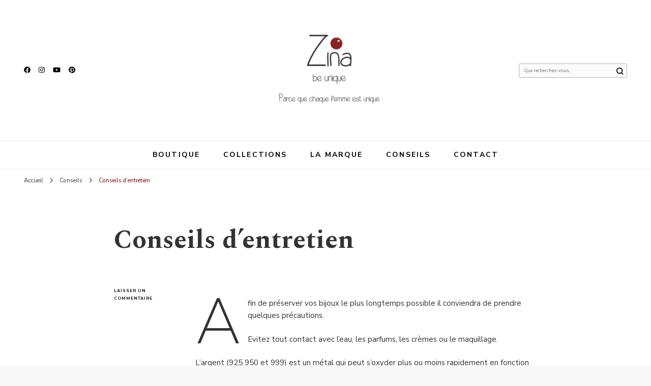

--- FILE ---
content_type: text/html; charset=UTF-8
request_url: https://zinabeunique.com/index.php/2021/01/29/conseils-dentretien/
body_size: 18132
content:
    <!DOCTYPE html>
    <html lang="fr-FR">
    <head itemscope itemtype="http://schema.org/WebSite">
	    <meta charset="UTF-8">
    <meta name="viewport" content="width=device-width, initial-scale=1">
    <link rel="profile" href="http://gmpg.org/xfn/11">
    <title>Conseils d&rsquo;entretien &#8211; Zina Be Unique</title>
<meta name='robots' content='max-image-preview:large' />
<script>window._wca = window._wca || [];</script>
<link rel='dns-prefetch' href='//stats.wp.com' />
<link rel='dns-prefetch' href='//fonts.googleapis.com' />
<link rel="alternate" type="application/rss+xml" title="Zina Be Unique &raquo; Flux" href="https://zinabeunique.com/index.php/feed/" />
<link rel="alternate" type="application/rss+xml" title="Zina Be Unique &raquo; Flux des commentaires" href="https://zinabeunique.com/index.php/comments/feed/" />
<link rel="alternate" type="application/rss+xml" title="Zina Be Unique &raquo; Conseils d&rsquo;entretien Flux des commentaires" href="https://zinabeunique.com/index.php/2021/01/29/conseils-dentretien/feed/" />
<link rel="alternate" title="oEmbed (JSON)" type="application/json+oembed" href="https://zinabeunique.com/index.php/wp-json/oembed/1.0/embed?url=https%3A%2F%2Fzinabeunique.com%2Findex.php%2F2021%2F01%2F29%2Fconseils-dentretien%2F" />
<link rel="alternate" title="oEmbed (XML)" type="text/xml+oembed" href="https://zinabeunique.com/index.php/wp-json/oembed/1.0/embed?url=https%3A%2F%2Fzinabeunique.com%2Findex.php%2F2021%2F01%2F29%2Fconseils-dentretien%2F&#038;format=xml" />
<style id='wp-img-auto-sizes-contain-inline-css' type='text/css'>
img:is([sizes=auto i],[sizes^="auto," i]){contain-intrinsic-size:3000px 1500px}
/*# sourceURL=wp-img-auto-sizes-contain-inline-css */
</style>
<style id='wp-emoji-styles-inline-css' type='text/css'>

	img.wp-smiley, img.emoji {
		display: inline !important;
		border: none !important;
		box-shadow: none !important;
		height: 1em !important;
		width: 1em !important;
		margin: 0 0.07em !important;
		vertical-align: -0.1em !important;
		background: none !important;
		padding: 0 !important;
	}
/*# sourceURL=wp-emoji-styles-inline-css */
</style>
<style id='wp-block-library-inline-css' type='text/css'>
:root{--wp-block-synced-color:#7a00df;--wp-block-synced-color--rgb:122,0,223;--wp-bound-block-color:var(--wp-block-synced-color);--wp-editor-canvas-background:#ddd;--wp-admin-theme-color:#007cba;--wp-admin-theme-color--rgb:0,124,186;--wp-admin-theme-color-darker-10:#006ba1;--wp-admin-theme-color-darker-10--rgb:0,107,160.5;--wp-admin-theme-color-darker-20:#005a87;--wp-admin-theme-color-darker-20--rgb:0,90,135;--wp-admin-border-width-focus:2px}@media (min-resolution:192dpi){:root{--wp-admin-border-width-focus:1.5px}}.wp-element-button{cursor:pointer}:root .has-very-light-gray-background-color{background-color:#eee}:root .has-very-dark-gray-background-color{background-color:#313131}:root .has-very-light-gray-color{color:#eee}:root .has-very-dark-gray-color{color:#313131}:root .has-vivid-green-cyan-to-vivid-cyan-blue-gradient-background{background:linear-gradient(135deg,#00d084,#0693e3)}:root .has-purple-crush-gradient-background{background:linear-gradient(135deg,#34e2e4,#4721fb 50%,#ab1dfe)}:root .has-hazy-dawn-gradient-background{background:linear-gradient(135deg,#faaca8,#dad0ec)}:root .has-subdued-olive-gradient-background{background:linear-gradient(135deg,#fafae1,#67a671)}:root .has-atomic-cream-gradient-background{background:linear-gradient(135deg,#fdd79a,#004a59)}:root .has-nightshade-gradient-background{background:linear-gradient(135deg,#330968,#31cdcf)}:root .has-midnight-gradient-background{background:linear-gradient(135deg,#020381,#2874fc)}:root{--wp--preset--font-size--normal:16px;--wp--preset--font-size--huge:42px}.has-regular-font-size{font-size:1em}.has-larger-font-size{font-size:2.625em}.has-normal-font-size{font-size:var(--wp--preset--font-size--normal)}.has-huge-font-size{font-size:var(--wp--preset--font-size--huge)}.has-text-align-center{text-align:center}.has-text-align-left{text-align:left}.has-text-align-right{text-align:right}.has-fit-text{white-space:nowrap!important}#end-resizable-editor-section{display:none}.aligncenter{clear:both}.items-justified-left{justify-content:flex-start}.items-justified-center{justify-content:center}.items-justified-right{justify-content:flex-end}.items-justified-space-between{justify-content:space-between}.screen-reader-text{border:0;clip-path:inset(50%);height:1px;margin:-1px;overflow:hidden;padding:0;position:absolute;width:1px;word-wrap:normal!important}.screen-reader-text:focus{background-color:#ddd;clip-path:none;color:#444;display:block;font-size:1em;height:auto;left:5px;line-height:normal;padding:15px 23px 14px;text-decoration:none;top:5px;width:auto;z-index:100000}html :where(.has-border-color){border-style:solid}html :where([style*=border-top-color]){border-top-style:solid}html :where([style*=border-right-color]){border-right-style:solid}html :where([style*=border-bottom-color]){border-bottom-style:solid}html :where([style*=border-left-color]){border-left-style:solid}html :where([style*=border-width]){border-style:solid}html :where([style*=border-top-width]){border-top-style:solid}html :where([style*=border-right-width]){border-right-style:solid}html :where([style*=border-bottom-width]){border-bottom-style:solid}html :where([style*=border-left-width]){border-left-style:solid}html :where(img[class*=wp-image-]){height:auto;max-width:100%}:where(figure){margin:0 0 1em}html :where(.is-position-sticky){--wp-admin--admin-bar--position-offset:var(--wp-admin--admin-bar--height,0px)}@media screen and (max-width:600px){html :where(.is-position-sticky){--wp-admin--admin-bar--position-offset:0px}}

/*# sourceURL=wp-block-library-inline-css */
</style><style id='wp-block-image-inline-css' type='text/css'>
.wp-block-image>a,.wp-block-image>figure>a{display:inline-block}.wp-block-image img{box-sizing:border-box;height:auto;max-width:100%;vertical-align:bottom}@media not (prefers-reduced-motion){.wp-block-image img.hide{visibility:hidden}.wp-block-image img.show{animation:show-content-image .4s}}.wp-block-image[style*=border-radius] img,.wp-block-image[style*=border-radius]>a{border-radius:inherit}.wp-block-image.has-custom-border img{box-sizing:border-box}.wp-block-image.aligncenter{text-align:center}.wp-block-image.alignfull>a,.wp-block-image.alignwide>a{width:100%}.wp-block-image.alignfull img,.wp-block-image.alignwide img{height:auto;width:100%}.wp-block-image .aligncenter,.wp-block-image .alignleft,.wp-block-image .alignright,.wp-block-image.aligncenter,.wp-block-image.alignleft,.wp-block-image.alignright{display:table}.wp-block-image .aligncenter>figcaption,.wp-block-image .alignleft>figcaption,.wp-block-image .alignright>figcaption,.wp-block-image.aligncenter>figcaption,.wp-block-image.alignleft>figcaption,.wp-block-image.alignright>figcaption{caption-side:bottom;display:table-caption}.wp-block-image .alignleft{float:left;margin:.5em 1em .5em 0}.wp-block-image .alignright{float:right;margin:.5em 0 .5em 1em}.wp-block-image .aligncenter{margin-left:auto;margin-right:auto}.wp-block-image :where(figcaption){margin-bottom:1em;margin-top:.5em}.wp-block-image.is-style-circle-mask img{border-radius:9999px}@supports ((-webkit-mask-image:none) or (mask-image:none)) or (-webkit-mask-image:none){.wp-block-image.is-style-circle-mask img{border-radius:0;-webkit-mask-image:url('data:image/svg+xml;utf8,<svg viewBox="0 0 100 100" xmlns="http://www.w3.org/2000/svg"><circle cx="50" cy="50" r="50"/></svg>');mask-image:url('data:image/svg+xml;utf8,<svg viewBox="0 0 100 100" xmlns="http://www.w3.org/2000/svg"><circle cx="50" cy="50" r="50"/></svg>');mask-mode:alpha;-webkit-mask-position:center;mask-position:center;-webkit-mask-repeat:no-repeat;mask-repeat:no-repeat;-webkit-mask-size:contain;mask-size:contain}}:root :where(.wp-block-image.is-style-rounded img,.wp-block-image .is-style-rounded img){border-radius:9999px}.wp-block-image figure{margin:0}.wp-lightbox-container{display:flex;flex-direction:column;position:relative}.wp-lightbox-container img{cursor:zoom-in}.wp-lightbox-container img:hover+button{opacity:1}.wp-lightbox-container button{align-items:center;backdrop-filter:blur(16px) saturate(180%);background-color:#5a5a5a40;border:none;border-radius:4px;cursor:zoom-in;display:flex;height:20px;justify-content:center;opacity:0;padding:0;position:absolute;right:16px;text-align:center;top:16px;width:20px;z-index:100}@media not (prefers-reduced-motion){.wp-lightbox-container button{transition:opacity .2s ease}}.wp-lightbox-container button:focus-visible{outline:3px auto #5a5a5a40;outline:3px auto -webkit-focus-ring-color;outline-offset:3px}.wp-lightbox-container button:hover{cursor:pointer;opacity:1}.wp-lightbox-container button:focus{opacity:1}.wp-lightbox-container button:focus,.wp-lightbox-container button:hover,.wp-lightbox-container button:not(:hover):not(:active):not(.has-background){background-color:#5a5a5a40;border:none}.wp-lightbox-overlay{box-sizing:border-box;cursor:zoom-out;height:100vh;left:0;overflow:hidden;position:fixed;top:0;visibility:hidden;width:100%;z-index:100000}.wp-lightbox-overlay .close-button{align-items:center;cursor:pointer;display:flex;justify-content:center;min-height:40px;min-width:40px;padding:0;position:absolute;right:calc(env(safe-area-inset-right) + 16px);top:calc(env(safe-area-inset-top) + 16px);z-index:5000000}.wp-lightbox-overlay .close-button:focus,.wp-lightbox-overlay .close-button:hover,.wp-lightbox-overlay .close-button:not(:hover):not(:active):not(.has-background){background:none;border:none}.wp-lightbox-overlay .lightbox-image-container{height:var(--wp--lightbox-container-height);left:50%;overflow:hidden;position:absolute;top:50%;transform:translate(-50%,-50%);transform-origin:top left;width:var(--wp--lightbox-container-width);z-index:9999999999}.wp-lightbox-overlay .wp-block-image{align-items:center;box-sizing:border-box;display:flex;height:100%;justify-content:center;margin:0;position:relative;transform-origin:0 0;width:100%;z-index:3000000}.wp-lightbox-overlay .wp-block-image img{height:var(--wp--lightbox-image-height);min-height:var(--wp--lightbox-image-height);min-width:var(--wp--lightbox-image-width);width:var(--wp--lightbox-image-width)}.wp-lightbox-overlay .wp-block-image figcaption{display:none}.wp-lightbox-overlay button{background:none;border:none}.wp-lightbox-overlay .scrim{background-color:#fff;height:100%;opacity:.9;position:absolute;width:100%;z-index:2000000}.wp-lightbox-overlay.active{visibility:visible}@media not (prefers-reduced-motion){.wp-lightbox-overlay.active{animation:turn-on-visibility .25s both}.wp-lightbox-overlay.active img{animation:turn-on-visibility .35s both}.wp-lightbox-overlay.show-closing-animation:not(.active){animation:turn-off-visibility .35s both}.wp-lightbox-overlay.show-closing-animation:not(.active) img{animation:turn-off-visibility .25s both}.wp-lightbox-overlay.zoom.active{animation:none;opacity:1;visibility:visible}.wp-lightbox-overlay.zoom.active .lightbox-image-container{animation:lightbox-zoom-in .4s}.wp-lightbox-overlay.zoom.active .lightbox-image-container img{animation:none}.wp-lightbox-overlay.zoom.active .scrim{animation:turn-on-visibility .4s forwards}.wp-lightbox-overlay.zoom.show-closing-animation:not(.active){animation:none}.wp-lightbox-overlay.zoom.show-closing-animation:not(.active) .lightbox-image-container{animation:lightbox-zoom-out .4s}.wp-lightbox-overlay.zoom.show-closing-animation:not(.active) .lightbox-image-container img{animation:none}.wp-lightbox-overlay.zoom.show-closing-animation:not(.active) .scrim{animation:turn-off-visibility .4s forwards}}@keyframes show-content-image{0%{visibility:hidden}99%{visibility:hidden}to{visibility:visible}}@keyframes turn-on-visibility{0%{opacity:0}to{opacity:1}}@keyframes turn-off-visibility{0%{opacity:1;visibility:visible}99%{opacity:0;visibility:visible}to{opacity:0;visibility:hidden}}@keyframes lightbox-zoom-in{0%{transform:translate(calc((-100vw + var(--wp--lightbox-scrollbar-width))/2 + var(--wp--lightbox-initial-left-position)),calc(-50vh + var(--wp--lightbox-initial-top-position))) scale(var(--wp--lightbox-scale))}to{transform:translate(-50%,-50%) scale(1)}}@keyframes lightbox-zoom-out{0%{transform:translate(-50%,-50%) scale(1);visibility:visible}99%{visibility:visible}to{transform:translate(calc((-100vw + var(--wp--lightbox-scrollbar-width))/2 + var(--wp--lightbox-initial-left-position)),calc(-50vh + var(--wp--lightbox-initial-top-position))) scale(var(--wp--lightbox-scale));visibility:hidden}}
/*# sourceURL=https://zinabeunique.com/wp-includes/blocks/image/style.min.css */
</style>
<style id='wp-block-paragraph-inline-css' type='text/css'>
.is-small-text{font-size:.875em}.is-regular-text{font-size:1em}.is-large-text{font-size:2.25em}.is-larger-text{font-size:3em}.has-drop-cap:not(:focus):first-letter{float:left;font-size:8.4em;font-style:normal;font-weight:100;line-height:.68;margin:.05em .1em 0 0;text-transform:uppercase}body.rtl .has-drop-cap:not(:focus):first-letter{float:none;margin-left:.1em}p.has-drop-cap.has-background{overflow:hidden}:root :where(p.has-background){padding:1.25em 2.375em}:where(p.has-text-color:not(.has-link-color)) a{color:inherit}p.has-text-align-left[style*="writing-mode:vertical-lr"],p.has-text-align-right[style*="writing-mode:vertical-rl"]{rotate:180deg}
/*# sourceURL=https://zinabeunique.com/wp-includes/blocks/paragraph/style.min.css */
</style>
<style id='wp-block-quote-inline-css' type='text/css'>
.wp-block-quote{box-sizing:border-box;overflow-wrap:break-word}.wp-block-quote.is-large:where(:not(.is-style-plain)),.wp-block-quote.is-style-large:where(:not(.is-style-plain)){margin-bottom:1em;padding:0 1em}.wp-block-quote.is-large:where(:not(.is-style-plain)) p,.wp-block-quote.is-style-large:where(:not(.is-style-plain)) p{font-size:1.5em;font-style:italic;line-height:1.6}.wp-block-quote.is-large:where(:not(.is-style-plain)) cite,.wp-block-quote.is-large:where(:not(.is-style-plain)) footer,.wp-block-quote.is-style-large:where(:not(.is-style-plain)) cite,.wp-block-quote.is-style-large:where(:not(.is-style-plain)) footer{font-size:1.125em;text-align:right}.wp-block-quote>cite{display:block}
/*# sourceURL=https://zinabeunique.com/wp-includes/blocks/quote/style.min.css */
</style>
<style id='global-styles-inline-css' type='text/css'>
:root{--wp--preset--aspect-ratio--square: 1;--wp--preset--aspect-ratio--4-3: 4/3;--wp--preset--aspect-ratio--3-4: 3/4;--wp--preset--aspect-ratio--3-2: 3/2;--wp--preset--aspect-ratio--2-3: 2/3;--wp--preset--aspect-ratio--16-9: 16/9;--wp--preset--aspect-ratio--9-16: 9/16;--wp--preset--color--black: #000000;--wp--preset--color--cyan-bluish-gray: #abb8c3;--wp--preset--color--white: #ffffff;--wp--preset--color--pale-pink: #f78da7;--wp--preset--color--vivid-red: #cf2e2e;--wp--preset--color--luminous-vivid-orange: #ff6900;--wp--preset--color--luminous-vivid-amber: #fcb900;--wp--preset--color--light-green-cyan: #7bdcb5;--wp--preset--color--vivid-green-cyan: #00d084;--wp--preset--color--pale-cyan-blue: #8ed1fc;--wp--preset--color--vivid-cyan-blue: #0693e3;--wp--preset--color--vivid-purple: #9b51e0;--wp--preset--gradient--vivid-cyan-blue-to-vivid-purple: linear-gradient(135deg,rgb(6,147,227) 0%,rgb(155,81,224) 100%);--wp--preset--gradient--light-green-cyan-to-vivid-green-cyan: linear-gradient(135deg,rgb(122,220,180) 0%,rgb(0,208,130) 100%);--wp--preset--gradient--luminous-vivid-amber-to-luminous-vivid-orange: linear-gradient(135deg,rgb(252,185,0) 0%,rgb(255,105,0) 100%);--wp--preset--gradient--luminous-vivid-orange-to-vivid-red: linear-gradient(135deg,rgb(255,105,0) 0%,rgb(207,46,46) 100%);--wp--preset--gradient--very-light-gray-to-cyan-bluish-gray: linear-gradient(135deg,rgb(238,238,238) 0%,rgb(169,184,195) 100%);--wp--preset--gradient--cool-to-warm-spectrum: linear-gradient(135deg,rgb(74,234,220) 0%,rgb(151,120,209) 20%,rgb(207,42,186) 40%,rgb(238,44,130) 60%,rgb(251,105,98) 80%,rgb(254,248,76) 100%);--wp--preset--gradient--blush-light-purple: linear-gradient(135deg,rgb(255,206,236) 0%,rgb(152,150,240) 100%);--wp--preset--gradient--blush-bordeaux: linear-gradient(135deg,rgb(254,205,165) 0%,rgb(254,45,45) 50%,rgb(107,0,62) 100%);--wp--preset--gradient--luminous-dusk: linear-gradient(135deg,rgb(255,203,112) 0%,rgb(199,81,192) 50%,rgb(65,88,208) 100%);--wp--preset--gradient--pale-ocean: linear-gradient(135deg,rgb(255,245,203) 0%,rgb(182,227,212) 50%,rgb(51,167,181) 100%);--wp--preset--gradient--electric-grass: linear-gradient(135deg,rgb(202,248,128) 0%,rgb(113,206,126) 100%);--wp--preset--gradient--midnight: linear-gradient(135deg,rgb(2,3,129) 0%,rgb(40,116,252) 100%);--wp--preset--font-size--small: 13px;--wp--preset--font-size--medium: 20px;--wp--preset--font-size--large: 36px;--wp--preset--font-size--x-large: 42px;--wp--preset--spacing--20: 0.44rem;--wp--preset--spacing--30: 0.67rem;--wp--preset--spacing--40: 1rem;--wp--preset--spacing--50: 1.5rem;--wp--preset--spacing--60: 2.25rem;--wp--preset--spacing--70: 3.38rem;--wp--preset--spacing--80: 5.06rem;--wp--preset--shadow--natural: 6px 6px 9px rgba(0, 0, 0, 0.2);--wp--preset--shadow--deep: 12px 12px 50px rgba(0, 0, 0, 0.4);--wp--preset--shadow--sharp: 6px 6px 0px rgba(0, 0, 0, 0.2);--wp--preset--shadow--outlined: 6px 6px 0px -3px rgb(255, 255, 255), 6px 6px rgb(0, 0, 0);--wp--preset--shadow--crisp: 6px 6px 0px rgb(0, 0, 0);}:where(.is-layout-flex){gap: 0.5em;}:where(.is-layout-grid){gap: 0.5em;}body .is-layout-flex{display: flex;}.is-layout-flex{flex-wrap: wrap;align-items: center;}.is-layout-flex > :is(*, div){margin: 0;}body .is-layout-grid{display: grid;}.is-layout-grid > :is(*, div){margin: 0;}:where(.wp-block-columns.is-layout-flex){gap: 2em;}:where(.wp-block-columns.is-layout-grid){gap: 2em;}:where(.wp-block-post-template.is-layout-flex){gap: 1.25em;}:where(.wp-block-post-template.is-layout-grid){gap: 1.25em;}.has-black-color{color: var(--wp--preset--color--black) !important;}.has-cyan-bluish-gray-color{color: var(--wp--preset--color--cyan-bluish-gray) !important;}.has-white-color{color: var(--wp--preset--color--white) !important;}.has-pale-pink-color{color: var(--wp--preset--color--pale-pink) !important;}.has-vivid-red-color{color: var(--wp--preset--color--vivid-red) !important;}.has-luminous-vivid-orange-color{color: var(--wp--preset--color--luminous-vivid-orange) !important;}.has-luminous-vivid-amber-color{color: var(--wp--preset--color--luminous-vivid-amber) !important;}.has-light-green-cyan-color{color: var(--wp--preset--color--light-green-cyan) !important;}.has-vivid-green-cyan-color{color: var(--wp--preset--color--vivid-green-cyan) !important;}.has-pale-cyan-blue-color{color: var(--wp--preset--color--pale-cyan-blue) !important;}.has-vivid-cyan-blue-color{color: var(--wp--preset--color--vivid-cyan-blue) !important;}.has-vivid-purple-color{color: var(--wp--preset--color--vivid-purple) !important;}.has-black-background-color{background-color: var(--wp--preset--color--black) !important;}.has-cyan-bluish-gray-background-color{background-color: var(--wp--preset--color--cyan-bluish-gray) !important;}.has-white-background-color{background-color: var(--wp--preset--color--white) !important;}.has-pale-pink-background-color{background-color: var(--wp--preset--color--pale-pink) !important;}.has-vivid-red-background-color{background-color: var(--wp--preset--color--vivid-red) !important;}.has-luminous-vivid-orange-background-color{background-color: var(--wp--preset--color--luminous-vivid-orange) !important;}.has-luminous-vivid-amber-background-color{background-color: var(--wp--preset--color--luminous-vivid-amber) !important;}.has-light-green-cyan-background-color{background-color: var(--wp--preset--color--light-green-cyan) !important;}.has-vivid-green-cyan-background-color{background-color: var(--wp--preset--color--vivid-green-cyan) !important;}.has-pale-cyan-blue-background-color{background-color: var(--wp--preset--color--pale-cyan-blue) !important;}.has-vivid-cyan-blue-background-color{background-color: var(--wp--preset--color--vivid-cyan-blue) !important;}.has-vivid-purple-background-color{background-color: var(--wp--preset--color--vivid-purple) !important;}.has-black-border-color{border-color: var(--wp--preset--color--black) !important;}.has-cyan-bluish-gray-border-color{border-color: var(--wp--preset--color--cyan-bluish-gray) !important;}.has-white-border-color{border-color: var(--wp--preset--color--white) !important;}.has-pale-pink-border-color{border-color: var(--wp--preset--color--pale-pink) !important;}.has-vivid-red-border-color{border-color: var(--wp--preset--color--vivid-red) !important;}.has-luminous-vivid-orange-border-color{border-color: var(--wp--preset--color--luminous-vivid-orange) !important;}.has-luminous-vivid-amber-border-color{border-color: var(--wp--preset--color--luminous-vivid-amber) !important;}.has-light-green-cyan-border-color{border-color: var(--wp--preset--color--light-green-cyan) !important;}.has-vivid-green-cyan-border-color{border-color: var(--wp--preset--color--vivid-green-cyan) !important;}.has-pale-cyan-blue-border-color{border-color: var(--wp--preset--color--pale-cyan-blue) !important;}.has-vivid-cyan-blue-border-color{border-color: var(--wp--preset--color--vivid-cyan-blue) !important;}.has-vivid-purple-border-color{border-color: var(--wp--preset--color--vivid-purple) !important;}.has-vivid-cyan-blue-to-vivid-purple-gradient-background{background: var(--wp--preset--gradient--vivid-cyan-blue-to-vivid-purple) !important;}.has-light-green-cyan-to-vivid-green-cyan-gradient-background{background: var(--wp--preset--gradient--light-green-cyan-to-vivid-green-cyan) !important;}.has-luminous-vivid-amber-to-luminous-vivid-orange-gradient-background{background: var(--wp--preset--gradient--luminous-vivid-amber-to-luminous-vivid-orange) !important;}.has-luminous-vivid-orange-to-vivid-red-gradient-background{background: var(--wp--preset--gradient--luminous-vivid-orange-to-vivid-red) !important;}.has-very-light-gray-to-cyan-bluish-gray-gradient-background{background: var(--wp--preset--gradient--very-light-gray-to-cyan-bluish-gray) !important;}.has-cool-to-warm-spectrum-gradient-background{background: var(--wp--preset--gradient--cool-to-warm-spectrum) !important;}.has-blush-light-purple-gradient-background{background: var(--wp--preset--gradient--blush-light-purple) !important;}.has-blush-bordeaux-gradient-background{background: var(--wp--preset--gradient--blush-bordeaux) !important;}.has-luminous-dusk-gradient-background{background: var(--wp--preset--gradient--luminous-dusk) !important;}.has-pale-ocean-gradient-background{background: var(--wp--preset--gradient--pale-ocean) !important;}.has-electric-grass-gradient-background{background: var(--wp--preset--gradient--electric-grass) !important;}.has-midnight-gradient-background{background: var(--wp--preset--gradient--midnight) !important;}.has-small-font-size{font-size: var(--wp--preset--font-size--small) !important;}.has-medium-font-size{font-size: var(--wp--preset--font-size--medium) !important;}.has-large-font-size{font-size: var(--wp--preset--font-size--large) !important;}.has-x-large-font-size{font-size: var(--wp--preset--font-size--x-large) !important;}
/*# sourceURL=global-styles-inline-css */
</style>

<style id='classic-theme-styles-inline-css' type='text/css'>
/*! This file is auto-generated */
.wp-block-button__link{color:#fff;background-color:#32373c;border-radius:9999px;box-shadow:none;text-decoration:none;padding:calc(.667em + 2px) calc(1.333em + 2px);font-size:1.125em}.wp-block-file__button{background:#32373c;color:#fff;text-decoration:none}
/*# sourceURL=/wp-includes/css/classic-themes.min.css */
</style>
<link rel='stylesheet' id='blossomthemes-email-newsletter-css' href='https://zinabeunique.com/wp-content/plugins/blossomthemes-email-newsletter/public/css/blossomthemes-email-newsletter-public.min.css?ver=2.2.2' type='text/css' media='all' />
<link rel='stylesheet' id='blossomthemes-instagram-feed-css' href='https://zinabeunique.com/wp-content/plugins/blossomthemes-instagram-feed/public/css/blossomthemes-instagram-feed-public.css?ver=2.0.5' type='text/css' media='all' />
<link rel='stylesheet' id='magnific-popup-css' href='https://zinabeunique.com/wp-content/plugins/blossomthemes-instagram-feed/public/css/magnific-popup.min.css?ver=1.0.0' type='text/css' media='all' />
<link rel='stylesheet' id='blossomthemes-toolkit-css' href='https://zinabeunique.com/wp-content/plugins/blossomthemes-toolkit/public/css/blossomthemes-toolkit-public.min.css?ver=2.2.5' type='text/css' media='all' />
<link rel='stylesheet' id='woo-advanced-discounts-css' href='https://zinabeunique.com/wp-content/plugins/woo-advanced-discounts/public/css/wad-public.css?ver=2.32.3' type='text/css' media='all' />
<link rel='stylesheet' id='o-tooltip-css' href='https://zinabeunique.com/wp-content/plugins/woo-advanced-discounts/public/css/tooltip.min.css?ver=2.32.3' type='text/css' media='all' />
<link rel='stylesheet' id='woocommerce-layout-css' href='https://zinabeunique.com/wp-content/plugins/woocommerce/assets/css/woocommerce-layout.css?ver=8.1.3' type='text/css' media='all' />
<style id='woocommerce-layout-inline-css' type='text/css'>

	.infinite-scroll .woocommerce-pagination {
		display: none;
	}
/*# sourceURL=woocommerce-layout-inline-css */
</style>
<link rel='stylesheet' id='woocommerce-smallscreen-css' href='https://zinabeunique.com/wp-content/plugins/woocommerce/assets/css/woocommerce-smallscreen.css?ver=8.1.3' type='text/css' media='only screen and (max-width: 768px)' />
<link rel='stylesheet' id='woocommerce-general-css' href='https://zinabeunique.com/wp-content/plugins/woocommerce/assets/css/woocommerce.css?ver=8.1.3' type='text/css' media='all' />
<style id='woocommerce-inline-inline-css' type='text/css'>
.woocommerce form .form-row .required { visibility: visible; }
/*# sourceURL=woocommerce-inline-inline-css */
</style>
<link rel='stylesheet' id='blossom-pin-woocommerce-css' href='https://zinabeunique.com/wp-content/themes/blossom-pin/css/woocommerce.min.css?ver=1.1.0' type='text/css' media='all' />
<link rel='stylesheet' id='owl-carousel-css' href='https://zinabeunique.com/wp-content/themes/blossom-pin/css/owl.carousel.min.css?ver=2.2.1' type='text/css' media='all' />
<link rel='stylesheet' id='blossom-pin-google-fonts-css' href='https://fonts.googleapis.com/css?family=Nunito+Sans%3A200%2C200italic%2C300%2C300italic%2Cregular%2Citalic%2C600%2C600italic%2C700%2C700italic%2C800%2C800italic%2C900%2C900italic%7CSpectral%3A200%2C200italic%2C300%2C300italic%2Cregular%2Citalic%2C500%2C500italic%2C600%2C600italic%2C700%2C700italic%2C800%2C800italic%7CCormorant+Garamond%3Aregular' type='text/css' media='all' />
<link rel='stylesheet' id='blossom-pinthis-parent-style-css' href='https://zinabeunique.com/wp-content/themes/blossom-pin/style.css?ver=6.9' type='text/css' media='all' />
<link rel='stylesheet' id='blossom-pin-css' href='https://zinabeunique.com/wp-content/themes/blossom-pinthis/style.css?ver=1.1.0' type='text/css' media='all' />
<style id='blossom-pin-inline-css' type='text/css'>

    
    /*Typography*/

    body,
    button,
    input,
    select,
    optgroup,
    textarea{
        font-family : Nunito Sans;
        font-size   : 15px;        
    }
    
    .site-header .site-branding .site-title,
    .single-header .site-branding .site-title{
        font-family : Cormorant Garamond;
        font-weight : 400;
        font-style  : normal;
    }

    .blog #primary .format-quote .post-thumbnail blockquote cite, 
    .newsletter-section .blossomthemes-email-newsletter-wrapper .text-holder h3,
    .newsletter-section .blossomthemes-email-newsletter-wrapper.bg-img .text-holder h3, 
    #primary .post .entry-content blockquote cite,
    #primary .page .entry-content blockquote cite{
        font-family : Nunito Sans;
    }
    
    /*Color Scheme*/
    a,
    .main-navigation ul li a:hover,
    .main-navigation ul .current-menu-item > a,
    .main-navigation ul li:hover > a,
    .banner-slider .item .text-holder .entry-title a:hover,
    .blog #primary .post .entry-header .entry-title a:hover,
    .widget_bttk_popular_post ul li .entry-header .entry-title a:hover,
    .widget_bttk_pro_recent_post ul li .entry-header .entry-title a:hover,
    .widget_bttk_popular_post ul li .entry-header .entry-meta a:hover,
    .widget_bttk_pro_recent_post ul li .entry-header .entry-meta a:hover,
    .widget_bttk_popular_post .style-two li .entry-header .cat-links a:hover,
    .widget_bttk_pro_recent_post .style-two li .entry-header .cat-links a:hover,
    .widget_bttk_popular_post .style-three li .entry-header .cat-links a:hover,
    .widget_bttk_pro_recent_post .style-three li .entry-header .cat-links a:hover,
    .widget_recent_entries ul li:before,
    .widget_recent_entries ul li a:hover,
    .widget_recent_comments ul li:before,
    .widget_bttk_posts_category_slider_widget .carousel-title .title a:hover,
    .widget_bttk_posts_category_slider_widget .carousel-title .cat-links a:hover,
    .site-footer .footer-b .footer-nav ul li a:hover,
    .single #primary .post .holder .meta-info .entry-meta a:hover,
    .recommended-post .post .entry-header .entry-title a:hover,
    .search #primary .search-post .entry-header .entry-title a:hover,
    .archive #primary .post .entry-header .entry-title a:hover,
    .instagram-section .profile-link:hover,
    .site-header .site-branding .site-title a:hover,
    .mobile-header .mobile-site-header .site-branding .site-title a:hover,
    .single-blossom-portfolio .post-navigation .nav-previous a:hover,
    .single-blossom-portfolio .post-navigation .nav-next a:hover,
    .single .navigation a:hover .post-title,
    .blog #primary .post .bottom .posted-on a:hover,
    .search #primary .search-post .entry-footer .posted-on a:hover,
    .archive #primary .post .entry-footer .posted-on a:hover, 
    .site-header .social-networks ul li a:hover, 
    .banner-layout-two .text-holder .entry-title a:hover, 
    .single-header .social-networks ul li a:hover, 
    .portfolio-item a:hover, 
    .error-wrapper .error-holder h3, 
    .mobile-menu .main-navigation ul ul li a:hover, 
    .mobile-menu .main-navigation ul ul li:hover > a, 
    .archive #primary .site-main .bottom .posted-on a:hover, 
    .search #primary .site-main .bottom .posted-on a:hover, 
    #crumbs a:hover, #crumbs .current a,
    .entry-content a:hover,
    .entry-summary a:hover,
    .page-content a:hover,
    .comment-content a:hover,
    .widget .textwidget a:hover {
        color: #6b0000;
    }

    .blog #primary .post .entry-header .category a,
    .widget .widget-title::after,
    .widget_bttk_custom_categories ul li a:hover .post-count,
    .widget_blossomtheme_companion_cta_widget .text-holder .button-wrap .btn-cta,
    .widget_blossomtheme_featured_page_widget .text-holder .btn-readmore:hover,
    .widget_bttk_icon_text_widget .text-holder .btn-readmore:hover,
    .widget_bttk_image_text_widget ul li .btn-readmore:hover,
    .newsletter-section,
    .single .post-entry-header .category a,
    .single #primary .post .holder .meta-info .entry-meta .byline:after,
    .recommended-post .post .entry-header .category a,
    .search #primary .search-post .entry-header .category a,
    .archive #primary .post .entry-header .category a,
    .banner-slider .item .text-holder .category a,
    .back-to-top, 
    .banner-layout-two .text-holder .category a, .banner-layout-two .text-holder .category span, 
    .banner-layout-two .item, 
    .single-header .progress-bar, 
    .widget_bttk_author_bio .readmore:hover{
        background: #6b0000;
    }

    .blog #primary .post .entry-footer .read-more:hover, 
    .blog #primary .post .entry-footer .edit-link a:hover, 
    .archive #primary .site-main .top .read-more:hover, 
    .search #primary .site-main .top .read-more:hover{
        border-bottom-color: <?php echo blossom_pin_sanitize_hex_color( $primary_color ); ?>;
        color: #6b0000;
    }

    button:hover,
    input[type="button"]:hover,
    input[type="reset"]:hover,
    input[type="submit"]:hover, 
    .error-wrapper .error-holder .btn-home a:hover{
        background: #6b0000;
        border-color: #6b0000;
    }

    @media screen and (max-width: 1024px) {
        .main-navigation ul ul li a:hover, 
        .main-navigation ul ul li:hover > a, 
        .main-navigation ul ul .current-menu-item > a, 
        .main-navigation ul ul .current-menu-ancestor > a, 
        .main-navigation ul ul .current_page_item > a, 
        .main-navigation ul ul .current_page_ancestor > a {
            color: #6b0000 !important;
        }
    }

    /*Typography*/ 
    .banner-layout-two .text-holder .entry-title, 
    .banner-slider .item .text-holder .entry-title, 
    .banner .banner-caption .banner-title, 
    .blog #primary .post .entry-header .entry-title, 
    .blog #primary .format-quote .post-thumbnail .blockquote-holder, 
    .search #primary .search-post .entry-header .entry-title,
    .archive #primary .post .entry-header .entry-title, 
    .single .post-entry-header .entry-title, 
    #primary .post .entry-content blockquote,
    #primary .page .entry-content blockquote, 
    #primary .post .entry-content .pull-left,
    #primary .page .entry-content .pull-left, 
    #primary .post .entry-content .pull-right,
    #primary .page .entry-content .pull-right, 
    .single-header .site-branding .site-title, 
    .single-header .title-holder .post-title, 
    .recommended-post .post .entry-header .entry-title, 
    .widget_bttk_popular_post ul li .entry-header .entry-title,
    .widget_bttk_pro_recent_post ul li .entry-header .entry-title, 
    .blossomthemes-email-newsletter-wrapper.bg-img .text-holder h3, 
    .widget_recent_entries ul li a, 
    .widget_recent_comments ul li a, 
    .widget_bttk_posts_category_slider_widget .carousel-title .title, 
    .single .navigation .post-title, 
    .single-blossom-portfolio .post-navigation .nav-previous,
    .single-blossom-portfolio .post-navigation .nav-next{
        font-family : Spectral;
    }
        .woocommerce ul.products li.product .add_to_cart_button:hover,
        .woocommerce ul.products li.product .add_to_cart_button:focus,
        .woocommerce ul.products li.product .product_type_external:hover,
        .woocommerce ul.products li.product .product_type_external:focus,
        .woocommerce ul.products li.product .ajax_add_to_cart:hover,
        .woocommerce ul.products li.product .ajax_add_to_cart:focus,
        .woocommerce #secondary .widget_price_filter .ui-slider .ui-slider-range,
        .woocommerce #secondary .widget_price_filter .price_slider_amount .button:hover,
        .woocommerce #secondary .widget_price_filter .price_slider_amount .button:focus,
        .woocommerce div.product form.cart .single_add_to_cart_button:hover,
        .woocommerce div.product form.cart .single_add_to_cart_button:focus,
        .woocommerce div.product .cart .single_add_to_cart_button.alt:hover,
        .woocommerce div.product .cart .single_add_to_cart_button.alt:focus,
        .woocommerce .woocommerce-message .button:hover,
        .woocommerce .woocommerce-message .button:focus,
        .woocommerce #secondary .widget_shopping_cart .buttons .button:hover,
        .woocommerce #secondary .widget_shopping_cart .buttons .button:focus,
        .woocommerce-cart #primary .page .entry-content .cart_totals .checkout-button:hover,
        .woocommerce-cart #primary .page .entry-content .cart_totals .checkout-button:focus,
        .woocommerce-checkout .woocommerce form.woocommerce-form-login input.button:hover,
        .woocommerce-checkout .woocommerce form.woocommerce-form-login input.button:focus,
        .woocommerce-checkout .woocommerce form.checkout_coupon input.button:hover,
        .woocommerce-checkout .woocommerce form.checkout_coupon input.button:focus,
        .woocommerce form.lost_reset_password input.button:hover,
        .woocommerce form.lost_reset_password input.button:focus,
        .woocommerce .return-to-shop .button:hover,
        .woocommerce .return-to-shop .button:focus,
        .woocommerce #payment #place_order:hover,
        .woocommerce-page #payment #place_order:focus, 
        .woocommerce ul.products li.product .added_to_cart:hover,
        .woocommerce ul.products li.product .added_to_cart:focus, 
        .woocommerce ul.products li.product .add_to_cart_button:hover,
        .woocommerce ul.products li.product .add_to_cart_button:focus,
        .woocommerce ul.products li.product .product_type_external:hover,
        .woocommerce ul.products li.product .product_type_external:focus,
        .woocommerce ul.products li.product .ajax_add_to_cart:hover,
        .woocommerce ul.products li.product .ajax_add_to_cart:focus, 
        .woocommerce div.product .entry-summary .variations_form .single_variation_wrap .button:hover,
        .woocommerce div.product .entry-summary .variations_form .single_variation_wrap .button:focus, 
        .woocommerce div.product form.cart .single_add_to_cart_button:hover,
        .woocommerce div.product form.cart .single_add_to_cart_button:focus,
        .woocommerce div.product .cart .single_add_to_cart_button.alt:hover,
        .woocommerce div.product .cart .single_add_to_cart_button.alt:focus, 
        .woocommerce .woocommerce-message .button:hover,
        .woocommerce .woocommerce-message .button:focus, 
        .woocommerce-cart #primary .page .entry-content table.shop_table td.actions .coupon input[type="submit"]:hover,
        .woocommerce-cart #primary .page .entry-content table.shop_table td.actions .coupon input[type="submit"]:focus, 
        .woocommerce-cart #primary .page .entry-content .cart_totals .checkout-button:hover,
        .woocommerce-cart #primary .page .entry-content .cart_totals .checkout-button:focus, 
        .woocommerce-checkout .woocommerce form.woocommerce-form-login input.button:hover,
        .woocommerce-checkout .woocommerce form.woocommerce-form-login input.button:focus,
        .woocommerce-checkout .woocommerce form.checkout_coupon input.button:hover,
        .woocommerce-checkout .woocommerce form.checkout_coupon input.button:focus,
        .woocommerce form.lost_reset_password input.button:hover,
        .woocommerce form.lost_reset_password input.button:focus,
        .woocommerce .return-to-shop .button:hover,
        .woocommerce .return-to-shop .button:focus,
        .woocommerce #payment #place_order:hover,
        .woocommerce-page #payment #place_order:focus, 
        .woocommerce #secondary .widget_shopping_cart .buttons .button:hover,
        .woocommerce #secondary .widget_shopping_cart .buttons .button:focus, 
        .woocommerce #secondary .widget_price_filter .price_slider_amount .button:hover,
        .woocommerce #secondary .widget_price_filter .price_slider_amount .button:focus{
            background: #6b0000;
        }

        .woocommerce #secondary .widget .product_list_widget li .product-title:hover,
        .woocommerce #secondary .widget .product_list_widget li .product-title:focus,
        .woocommerce div.product .entry-summary .product_meta .posted_in a:hover,
        .woocommerce div.product .entry-summary .product_meta .posted_in a:focus,
        .woocommerce div.product .entry-summary .product_meta .tagged_as a:hover,
        .woocommerce div.product .entry-summary .product_meta .tagged_as a:focus, 
        .woocommerce-cart #primary .page .entry-content table.shop_table td.product-name a:hover, .woocommerce-cart #primary .page .entry-content table.shop_table td.product-name a:focus{
            color: #6b0000;
        }
/*# sourceURL=blossom-pin-inline-css */
</style>
<script type="text/javascript" src="https://zinabeunique.com/wp-includes/js/jquery/jquery.min.js?ver=3.7.1" id="jquery-core-js"></script>
<script type="text/javascript" src="https://zinabeunique.com/wp-includes/js/jquery/jquery-migrate.min.js?ver=3.4.1" id="jquery-migrate-js"></script>
<script type="text/javascript" src="https://zinabeunique.com/wp-content/plugins/woo-advanced-discounts/public/js/wad-public.js?ver=2.32.3" id="woo-advanced-discounts-js"></script>
<script type="text/javascript" src="https://zinabeunique.com/wp-content/plugins/woo-advanced-discounts/public/js/tooltip.min.js?ver=2.32.3" id="o-tooltip-js"></script>
<script type="text/javascript" id="kk-script-js-extra">
/* <![CDATA[ */
var fetchCartItems = {"ajax_url":"https://zinabeunique.com/wp-admin/admin-ajax.php","action":"kk_wc_fetchcartitems","nonce":"de6d5b3f15","currency":"EUR"};
//# sourceURL=kk-script-js-extra
/* ]]> */
</script>
<script type="text/javascript" src="https://zinabeunique.com/wp-content/plugins/kliken-marketing-for-google/assets/kk-script.js?ver=6.9" id="kk-script-js"></script>
<script type="text/javascript" src="https://stats.wp.com/s-202605.js" id="woocommerce-analytics-js" defer="defer" data-wp-strategy="defer"></script>
<link rel="https://api.w.org/" href="https://zinabeunique.com/index.php/wp-json/" /><link rel="alternate" title="JSON" type="application/json" href="https://zinabeunique.com/index.php/wp-json/wp/v2/posts/995" /><link rel="EditURI" type="application/rsd+xml" title="RSD" href="https://zinabeunique.com/xmlrpc.php?rsd" />
<meta name="generator" content="WordPress 6.9" />
<meta name="generator" content="WooCommerce 8.1.3" />
<link rel="canonical" href="https://zinabeunique.com/index.php/2021/01/29/conseils-dentretien/" />
<link rel='shortlink' href='https://zinabeunique.com/?p=995' />
		<!-- Custom Logo: hide header text -->
		<style id="custom-logo-css" type="text/css">
			.site-title, .site-description {
				position: absolute;
				clip-path: inset(50%);
			}
		</style>
			<style>img#wpstats{display:none}</style>
		<link rel="pingback" href="https://zinabeunique.com/xmlrpc.php"><script type="application/ld+json">{
    "@context": "http://schema.org",
    "@type": "Blog",
    "mainEntityOfPage": {
        "@type": "WebPage",
        "@id": "https://zinabeunique.com/index.php/2021/01/29/conseils-dentretien/"
    },
    "headline": "Conseils d&rsquo;entretien",
    "datePublished": "2021-01-29T15:03:39+0100",
    "dateModified": "2021-01-29T15:09:37+0100",
    "author": {
        "@type": "Person",
        "name": "Zina Be Unique"
    },
    "description": "Afin de préserver vos bijoux le plus longtemps possible il conviendra de prendre quelques précautions.Evitez t",
    "publisher": {
        "@type": "Organization",
        "name": "Zina Be Unique",
        "description": "Parce que chaque femme est unique",
        "logo": {
            "@type": "ImageObject",
            "url": "https://zinabeunique.com/wp-content/uploads/2021/01/Banniere-boutique-Zina-Be-Unique2-1-315x60.jpg",
            "width": 315,
            "height": 60
        }
    }
}</script>	<noscript><style>.woocommerce-product-gallery{ opacity: 1 !important; }</style></noscript>
	<link rel="icon" href="https://zinabeunique.com/wp-content/uploads/2021/01/logo-zina-be-uniquecarre-60x60.jpg" sizes="32x32" />
<link rel="icon" href="https://zinabeunique.com/wp-content/uploads/2021/01/logo-zina-be-uniquecarre-300x300.jpg" sizes="192x192" />
<link rel="apple-touch-icon" href="https://zinabeunique.com/wp-content/uploads/2021/01/logo-zina-be-uniquecarre-300x300.jpg" />
<meta name="msapplication-TileImage" content="https://zinabeunique.com/wp-content/uploads/2021/01/logo-zina-be-uniquecarre-300x300.jpg" />
</head>

<body class="wp-singular post-template-default single single-post postid-995 single-format-standard wp-custom-logo wp-theme-blossom-pin wp-child-theme-blossom-pinthis theme-blossom-pin woocommerce-no-js underline full-width centered" itemscope itemtype="http://schema.org/WebPage">

        <div class="single-header">
                    <div class="site-branding" itemscope itemtype="http://schema.org/Organization">
            <a href="https://zinabeunique.com/" class="custom-logo-link" rel="home"><img width="1683" height="321" src="https://zinabeunique.com/wp-content/uploads/2021/01/Banniere-boutique-Zina-Be-Unique2-1.jpg" class="custom-logo" alt="Zina Be Unique" decoding="async" fetchpriority="high" srcset="https://zinabeunique.com/wp-content/uploads/2021/01/Banniere-boutique-Zina-Be-Unique2-1.jpg 1683w, https://zinabeunique.com/wp-content/uploads/2021/01/Banniere-boutique-Zina-Be-Unique2-1-300x57.jpg 300w, https://zinabeunique.com/wp-content/uploads/2021/01/Banniere-boutique-Zina-Be-Unique2-1-600x114.jpg 600w, https://zinabeunique.com/wp-content/uploads/2021/01/Banniere-boutique-Zina-Be-Unique2-1-1024x195.jpg 1024w, https://zinabeunique.com/wp-content/uploads/2021/01/Banniere-boutique-Zina-Be-Unique2-1-768x146.jpg 768w, https://zinabeunique.com/wp-content/uploads/2021/01/Banniere-boutique-Zina-Be-Unique2-1-1536x293.jpg 1536w, https://zinabeunique.com/wp-content/uploads/2021/01/Banniere-boutique-Zina-Be-Unique2-1-315x60.jpg 315w" sizes="(max-width: 1683px) 100vw, 1683px" /></a>                        <p class="site-title" itemprop="name"><a href="https://zinabeunique.com/" rel="home" itemprop="url">Zina Be Unique</a></p>
                                            <p class="site-description">Parce que chaque femme est unique</p>
                            </div>
                <div class="title-holder">
                <span>Vous lisez</span>
                <h2 class="post-title">Conseils d&rsquo;entretien</h2>
            </div>
                <div class="social-networks">
                <ul>
        	                <li>
                    <a href="https://www.facebook.com/zinabeunique" target="_blank" rel="nofollow noopener">
                        <i class="fab fa-facebook"></i>
                    </a>
                </li>    	   
                                <li>
                    <a href="https://www.instagram.com/zinabeunique/" target="_blank" rel="nofollow noopener">
                        <i class="fab fa-instagram"></i>
                    </a>
                </li>    	   
                                <li>
                    <a href="https://www.youtube.com/channel/UCLxRJDkaeFgpFxfRf1Kbkcw" target="_blank" rel="nofollow noopener">
                        <i class="fab fa-youtube"></i>
                    </a>
                </li>    	   
                                <li>
                    <a href="https://www.pinterest.fr/zinabeunique/" target="_blank" rel="nofollow noopener">
                        <i class="fab fa-pinterest"></i>
                    </a>
                </li>    	   
                    	</ul>
    </div>
                    <div class="progress-container">
                <div class="progress-bar" id="myBar"></div>
            </div>
        </div>
            <div id="page" class="site"><a aria-label="Aller au contenu" class="skip-link" href="#content">Aller au contenu</a>
        <div class="mobile-header">
        <div class="mobile-site-header">
            <button aria-label="Basculer sur menu principal" id="toggle-button" data-toggle-target=".main-menu-modal" data-toggle-body-class="showing-main-menu-modal" aria-expanded="false" data-set-focus=".close-main-nav-toggle">
                <span></span>
                <span></span>
                <span></span>
            </button>
            <div class="mobile-menu-wrap">
                <nav id="mobile-site-navigation" class="main-navigation" itemscope itemtype="http://schema.org/SiteNavigationElement">
                    <div class="primary-menu-list main-menu-modal cover-modal" data-modal-target-string=".main-menu-modal">
                        <button class="btn-close-menu close-main-nav-toggle" data-toggle-target=".main-menu-modal" data-toggle-body-class="showing-main-menu-modal" aria-expanded="false" data-set-focus=".main-menu-modal"><span></span></button>
                        <div class="mobile-menu" aria-label="Mobile">
                            <div class="menu-horizontal-container"><ul id="mobile-primary-menu" class="menu main-menu-modal"><li id="menu-item-3657" class="menu-item menu-item-type-custom menu-item-object-custom menu-item-3657"><a href="https://zinabeunique.com/index.php/boutique-etsy/">Boutique</a></li>
<li id="menu-item-22" class="menu-item menu-item-type-post_type menu-item-object-page menu-item-22"><a href="https://zinabeunique.com/index.php/collections/">Collections</a></li>
<li id="menu-item-23" class="menu-item menu-item-type-post_type menu-item-object-page menu-item-23"><a href="https://zinabeunique.com/index.php/la-marque/">La marque</a></li>
<li id="menu-item-24" class="menu-item menu-item-type-post_type menu-item-object-page menu-item-24"><a href="https://zinabeunique.com/index.php/conseils/">Conseils</a></li>
<li id="menu-item-25" class="menu-item menu-item-type-post_type menu-item-object-page menu-item-25"><a href="https://zinabeunique.com/index.php/contact/">Contact</a></li>
</ul></div>                        </div>
                    </div>
                </nav> 
                
                <span class="separator"></span>    <div class="social-networks">
                <ul>
        	                <li>
                    <a href="https://www.facebook.com/zinabeunique" target="_blank" rel="nofollow noopener">
                        <i class="fab fa-facebook"></i>
                    </a>
                </li>    	   
                                <li>
                    <a href="https://www.instagram.com/zinabeunique/" target="_blank" rel="nofollow noopener">
                        <i class="fab fa-instagram"></i>
                    </a>
                </li>    	   
                                <li>
                    <a href="https://www.youtube.com/channel/UCLxRJDkaeFgpFxfRf1Kbkcw" target="_blank" rel="nofollow noopener">
                        <i class="fab fa-youtube"></i>
                    </a>
                </li>    	   
                                <li>
                    <a href="https://www.pinterest.fr/zinabeunique/" target="_blank" rel="nofollow noopener">
                        <i class="fab fa-pinterest"></i>
                    </a>
                </li>    	   
                    	</ul>
    </div>
                    </div>
                    <div class="site-branding" itemscope itemtype="http://schema.org/Organization">
            <a href="https://zinabeunique.com/" class="custom-logo-link" rel="home"><img width="1683" height="321" src="https://zinabeunique.com/wp-content/uploads/2021/01/Banniere-boutique-Zina-Be-Unique2-1.jpg" class="custom-logo" alt="Zina Be Unique" decoding="async" srcset="https://zinabeunique.com/wp-content/uploads/2021/01/Banniere-boutique-Zina-Be-Unique2-1.jpg 1683w, https://zinabeunique.com/wp-content/uploads/2021/01/Banniere-boutique-Zina-Be-Unique2-1-300x57.jpg 300w, https://zinabeunique.com/wp-content/uploads/2021/01/Banniere-boutique-Zina-Be-Unique2-1-600x114.jpg 600w, https://zinabeunique.com/wp-content/uploads/2021/01/Banniere-boutique-Zina-Be-Unique2-1-1024x195.jpg 1024w, https://zinabeunique.com/wp-content/uploads/2021/01/Banniere-boutique-Zina-Be-Unique2-1-768x146.jpg 768w, https://zinabeunique.com/wp-content/uploads/2021/01/Banniere-boutique-Zina-Be-Unique2-1-1536x293.jpg 1536w, https://zinabeunique.com/wp-content/uploads/2021/01/Banniere-boutique-Zina-Be-Unique2-1-315x60.jpg 315w" sizes="(max-width: 1683px) 100vw, 1683px" /></a>                        <p class="site-title" itemprop="name"><a href="https://zinabeunique.com/" rel="home" itemprop="url">Zina Be Unique</a></p>
                                            <p class="site-description">Parce que chaque femme est unique</p>
                            </div>
                <div class="tools">
                            </div>
        </div>
    </div>
        <header id="masthead" class="site-header header-layout-two" itemscope itemtype="http://schema.org/WPHeader">
                    <div class="container">
                <div class="header-t">
                    <span class="separator"></span>    <div class="social-networks">
                <ul>
        	                <li>
                    <a href="https://www.facebook.com/zinabeunique" target="_blank" rel="nofollow noopener">
                        <i class="fab fa-facebook"></i>
                    </a>
                </li>    	   
                                <li>
                    <a href="https://www.instagram.com/zinabeunique/" target="_blank" rel="nofollow noopener">
                        <i class="fab fa-instagram"></i>
                    </a>
                </li>    	   
                                <li>
                    <a href="https://www.youtube.com/channel/UCLxRJDkaeFgpFxfRf1Kbkcw" target="_blank" rel="nofollow noopener">
                        <i class="fab fa-youtube"></i>
                    </a>
                </li>    	   
                                <li>
                    <a href="https://www.pinterest.fr/zinabeunique/" target="_blank" rel="nofollow noopener">
                        <i class="fab fa-pinterest"></i>
                    </a>
                </li>    	   
                    	</ul>
    </div>
                        <div class="site-branding" itemscope itemtype="http://schema.org/Organization">
            <a href="https://zinabeunique.com/" class="custom-logo-link" rel="home"><img width="1683" height="321" src="https://zinabeunique.com/wp-content/uploads/2021/01/Banniere-boutique-Zina-Be-Unique2-1.jpg" class="custom-logo" alt="Zina Be Unique" decoding="async" srcset="https://zinabeunique.com/wp-content/uploads/2021/01/Banniere-boutique-Zina-Be-Unique2-1.jpg 1683w, https://zinabeunique.com/wp-content/uploads/2021/01/Banniere-boutique-Zina-Be-Unique2-1-300x57.jpg 300w, https://zinabeunique.com/wp-content/uploads/2021/01/Banniere-boutique-Zina-Be-Unique2-1-600x114.jpg 600w, https://zinabeunique.com/wp-content/uploads/2021/01/Banniere-boutique-Zina-Be-Unique2-1-1024x195.jpg 1024w, https://zinabeunique.com/wp-content/uploads/2021/01/Banniere-boutique-Zina-Be-Unique2-1-768x146.jpg 768w, https://zinabeunique.com/wp-content/uploads/2021/01/Banniere-boutique-Zina-Be-Unique2-1-1536x293.jpg 1536w, https://zinabeunique.com/wp-content/uploads/2021/01/Banniere-boutique-Zina-Be-Unique2-1-315x60.jpg 315w" sizes="(max-width: 1683px) 100vw, 1683px" /></a>                        <p class="site-title" itemprop="name"><a href="https://zinabeunique.com/" rel="home" itemprop="url">Zina Be Unique</a></p>
                                            <p class="site-description">Parce que chaque femme est unique</p>
                            </div>
            <form role="search" method="get" class="search-form" action="https://zinabeunique.com/"><label class="screen-reader-text">Vous recherchiez quelque chose ?</label><label for="submit-field"><span>Saisissez votre rechercher.</span><input type="search" class="search-field" placeholder="Que recherchez-vous..." value="" name="s" /></label><input type="submit" class="search-submit" value="Rechercher" /></form>                </div> <!-- header-t -->
            </div><!-- .container -->
            <div class="header-b">
                <div class="overlay"></div>
            
        <nav id="site-navigation" class="main-navigation" itemscope itemtype="http://schema.org/SiteNavigationElement">
            <div class="menu-horizontal-container"><ul id="primary-menu" class="menu"><li class="menu-item menu-item-type-custom menu-item-object-custom menu-item-3657"><a href="https://zinabeunique.com/index.php/boutique-etsy/">Boutique</a></li>
<li class="menu-item menu-item-type-post_type menu-item-object-page menu-item-22"><a href="https://zinabeunique.com/index.php/collections/">Collections</a></li>
<li class="menu-item menu-item-type-post_type menu-item-object-page menu-item-23"><a href="https://zinabeunique.com/index.php/la-marque/">La marque</a></li>
<li class="menu-item menu-item-type-post_type menu-item-object-page menu-item-24"><a href="https://zinabeunique.com/index.php/conseils/">Conseils</a></li>
<li class="menu-item menu-item-type-post_type menu-item-object-page menu-item-25"><a href="https://zinabeunique.com/index.php/contact/">Contact</a></li>
</ul></div>        </nav><!-- #site-navigation -->
                    </div> <!-- .header-b -->                    
            </header>
    <div class="breadcrumb-wrapper"><div class="container">
                <div id="crumbs" itemscope itemtype="http://schema.org/BreadcrumbList"> 
                    <span itemprop="itemListElement" itemscope itemtype="http://schema.org/ListItem">
                        <a itemprop="item" href="https://zinabeunique.com"><span itemprop="name">Accueil</span></a>
                        <meta itemprop="position" content="1" />
                        <span class="separator"><i class="fa fa-angle-right"></i></span>
                    </span> <span itemprop="itemListElement" itemscope itemtype="http://schema.org/ListItem"><a itemprop="item" href="https://zinabeunique.com/index.php/category/conseils/"><span itemprop="name">Conseils </span></a><meta itemprop="position" content="2" /><span class="separator"><i class="fa fa-angle-right"></i></span></span> <span class="current" itemprop="itemListElement" itemscope itemtype="http://schema.org/ListItem"><a itemprop="item" href="https://zinabeunique.com/index.php/2021/01/29/conseils-dentretien/"><span itemprop="name">Conseils d&rsquo;entretien</span></a><meta itemprop="position" content="3" /></span></div></div></div><!-- .breadcrumb-wrapper -->        <div id="content" class="site-content">   
            <div class="container">
                <div id="primary" class="content-area">
                        <header class="post-entry-header">
                                <h1 class="entry-title">Conseils d&rsquo;entretien</h1>                
            </header>
        
		<main id="main" class="site-main">

		
<article id="post-995" class="post-995 post type-post status-publish format-standard hentry category-conseils latest_post">
   <div class="holder">

                <div class="meta-info">
            <div class="entry-meta">               
                <span class="comments"><a href="https://zinabeunique.com/index.php/2021/01/29/conseils-dentretien/#respond">Laisser un commentaire <span class="screen-reader-text">sur Conseils d&rsquo;entretien</span></a></span>            </div>
        </div>
        

        <div class="post-content">
        <div class="post-thumbnail"></div>    <div class="entry-content" itemprop="text">
		
<p class="has-drop-cap">Afin de préserver vos bijoux le plus longtemps possible il conviendra de prendre quelques précautions.</p>



<p>Evitez tout contact avec l&rsquo;eau, les parfums, les crèmes ou le maquillage.</p>



<p>L&rsquo;argent (925 950 et 999) est un métal qui peut s&rsquo;oxyder plus ou moins rapidement en fonction du PH de la peau. Afin de conserver son éclat vous pouvez le nettoyer avec du liquide vaisselle ou avec un produit spécial argent. Bien le rincer et le faire sécher puis frottez avec un chiffon microfibre ou une petite chamoisine.</p>



<p>Je vous conseille de les ranger dans leur pochette lorsque vous ne les portez pas.</p>



<p>Pensez bien à les retirer avant de dormir.</p>



<blockquote class="wp-block-quote is-layout-flow wp-block-quote-is-layout-flow"><p>Vous avez des questions? N’hésitez pas à me contacter</p><p>contact@zinabeunique.com</p></blockquote>



<figure class="wp-block-image size-large is-resized"><img decoding="async" src="http://zinabeunique.com/wp-content/uploads/2021/01/Signature-Zina-2.jpg" alt="" class="wp-image-694" width="77" height="54" srcset="https://zinabeunique.com/wp-content/uploads/2021/01/Signature-Zina-2.jpg 356w, https://zinabeunique.com/wp-content/uploads/2021/01/Signature-Zina-2-300x209.jpg 300w, https://zinabeunique.com/wp-content/uploads/2021/01/Signature-Zina-2-86x60.jpg 86w, https://zinabeunique.com/wp-content/uploads/2021/01/Signature-Zina-2-129x90.jpg 129w" sizes="(max-width: 77px) 100vw, 77px" /></figure>
	</div><!-- .entry-content -->
    
    <footer class="entry-footer">
            </footer><!-- .entry-footer -->

     
        </div> <!-- .post-content -->          
    </div> <!-- .holder -->
</article><!-- #post-995 -->
		</main><!-- #main -->
        
                    
            <nav class="navigation" role="navigation">
    			<h2 class="screen-reader-text">Navigation d’article</h2>
    			<div class="nav-links">
    				<div class="nav-previous nav-holder"><a href="https://zinabeunique.com/index.php/2021/01/29/guide-des-tailles/" rel="prev"><span class="meta-nav">Article précédent</span><span class="post-title">Guide des tailles</span></a></div><div class="nav-next nav-holder"><a href="https://zinabeunique.com/index.php/2021/01/29/livraisons/" rel="next"><span class="meta-nav">Article suivant</span><span class="post-title">Livraisons</span></a></div>    			</div>
    		</nav>        
                    
	</div><!-- #primary -->

                
            </div><!-- .container -->        
        </div><!-- .site-content -->
    <div class="comment-section">
    <div class="container">
		<div id="comments" class="comments-area">

				<div id="respond" class="comment-respond">
		<h3 id="reply-title" class="comment-reply-title">Laisser un commentaire <small><a rel="nofollow" id="cancel-comment-reply-link" href="/index.php/2021/01/29/conseils-dentretien/#respond" style="display:none;">Annuler la réponse</a></small></h3><form action="https://zinabeunique.com/wp-comments-post.php" method="post" id="commentform" class="comment-form"><p class="comment-notes"><span id="email-notes">Votre adresse e-mail ne sera pas publiée.</span> <span class="required-field-message">Les champs obligatoires sont indiqués avec <span class="required">*</span></span></p><p class="comment-form-comment"><label class="screen-reader-text">Commentaire</label><textarea id="comment" name="comment" placeholder="Commentaire" cols="45" rows="8" aria-required="true"></textarea></p><p class="comment-form-author"><label class="screen-reader-text">Nom complet</label><input id="author" name="author" placeholder="Nom*" type="text" value="" size="30" aria-required='true' /></p>
<p class="comment-form-email"><label class="screen-reader-text">E-mail</label><input id="email" name="email" placeholder="E-mail*" type="text" value="" size="30" aria-required='true' /></p>
<p class="comment-form-url"><label class="screen-reader-text">Site web</label><input id="url" name="url" placeholder="Site web" type="text" value="" size="30" /></p>
<p class="comment-form-cookies-consent"><input id="wp-comment-cookies-consent" name="wp-comment-cookies-consent" type="checkbox" value="yes" /> <label for="wp-comment-cookies-consent">Enregistrer mon nom, mon e-mail et mon site dans le navigateur pour mon prochain commentaire.</label></p>
<p class="form-submit"><input name="submit" type="submit" id="submit" class="submit" value="Laisser un commentaire" /> <input type='hidden' name='comment_post_ID' value='995' id='comment_post_ID' />
<input type='hidden' name='comment_parent' id='comment_parent' value='0' />
</p></form>	</div><!-- #respond -->
			</div>		
	</div> <!-- .container -->
</div> <!-- .comment-section -->

            
            </div><!-- .container -->        
        </div><!-- .site-content -->
    <div class="newsletter-section"><div class="container">                <div class="blossomthemes-email-newsletter-wrapper " id="boxes-726" style="background: #ff91a4; color: #ffffff ">

                    
                    <div class="text-holder" >
                        <h3>Newsletter</h3>                                            </div>
                    <form id="blossomthemes-email-newsletter-726" class="blossomthemes-email-newsletter-window-726">
                                                    <input type="text" name="subscribe-email" required="required" class="subscribe-email-726" value="" placeholder="Your Email">
                                                <div id="loader-726" style="display: none">
                            <div class="table">
                                <div class="table-row">
                                    <div class="table-cell">
                                        <img src="https://zinabeunique.com/wp-content/plugins/blossomthemes-email-newsletter/public/css/loader.gif">
                                    </div>
                                </div>
                            </div>
                        </div>
                        <input type="submit" name="subscribe-submit" class="subscribe-submit-726" value="S&#039;INSCRIRE">
                        <input type="hidden" id="bten_subscription_nonce_726" name="bten_subscription_nonce_726" value="e242d4a116" /><input type="hidden" name="_wp_http_referer" value="/index.php/2021/01/29/conseils-dentretien/" />                    </form>

                    
                    <div class="bten-response" id="bten-response-726"><span></span></div>
                    <div id="mask-726"></div>
                </div>
                <style>#mask-726{position:fixed;width:100%;height:100%;left:0;top:0;z-index:9000;background-color:#000;display:none}#boxes-726 #dialog{width:750px;height:300px;padding:10px;background-color:#fff;font-family:"Segoe UI Light",sans-serif;font-size:15pt}#loader-726{position:absolute;top:27%;left:0;width:100%;height:80%;text-align:center;font-size:50px}#loader-726 .table{display:table;width:100%;height:100%}#loader-726 .table-row{display:table-row}#loader-726 .table-cell{display:table-cell;vertical-align:middle}</style><script>jQuery(document).ready(function(){jQuery(document).on("submit","form#blossomthemes-email-newsletter-726",function(e){e.preventDefault();jQuery(".subscribe-submit-726").attr("disabled","disabled");var email=jQuery(".subscribe-email-726").val();var fname=jQuery(".subscribe-fname-726").val();var confirmation=jQuery(".subscribe-confirmation-726").val();var sid=726;var nonce=jQuery("#bten_subscription_nonce_726").val();jQuery.ajax({type:"post",dataType:"json",url:bten_ajax_data.ajaxurl,data:{action:"subscription_response",email:email,fname:fname,sid:sid,confirmation:confirmation,nonce:nonce},beforeSend:function(){jQuery("#loader-726").fadeIn(500)},success:function(response){jQuery(".subscribe-submit-726").attr("disabled","disabled");if(response.type==="success"){jQuery("#bten-response-726 span").html(response.message);jQuery("#bten-response-726").fadeIn("slow").delay("3000").fadeOut("3000",function(){jQuery(".subscribe-submit-726").removeAttr("disabled","disabled");jQuery("form#blossomthemes-email-newsletter-726").find("input[type=text]").val("");jQuery("form#blossomthemes-email-newsletter-726").find("input[type=checkbox]").prop("checked",!1)})}else{jQuery("#bten-response-726 span").html(response.message);jQuery("#bten-response-726").fadeIn("slow").delay("3000").fadeOut("3000",function(){jQuery(".subscribe-submit-726").removeAttr("disabled","disabled");jQuery("form#blossomthemes-email-newsletter-726").find("input[type=text]").val("");jQuery("form#blossomthemes-email-newsletter-726").find("input[type=checkbox]").prop("checked",!1)})}},complete:function(){jQuery("#loader-726").fadeOut(500)}})})});</script>    <div class="social-networks">
        <span class="title">Suivre Zina Be Unique</span>        <ul>
        	                <li>
                    <a href="https://www.facebook.com/zinabeunique" target="_blank" rel="nofollow noopener">
                        <i class="fab fa-facebook"></i>
                    </a>
                </li>    	   
                                <li>
                    <a href="https://www.instagram.com/zinabeunique/" target="_blank" rel="nofollow noopener">
                        <i class="fab fa-instagram"></i>
                    </a>
                </li>    	   
                                <li>
                    <a href="https://www.youtube.com/channel/UCLxRJDkaeFgpFxfRf1Kbkcw" target="_blank" rel="nofollow noopener">
                        <i class="fab fa-youtube"></i>
                    </a>
                </li>    	   
                                <li>
                    <a href="https://www.pinterest.fr/zinabeunique/" target="_blank" rel="nofollow noopener">
                        <i class="fab fa-pinterest"></i>
                    </a>
                </li>    	   
                    	</ul>
    </div>
        </div></div>    <footer id="colophon" class="site-footer" itemscope itemtype="http://schema.org/WPFooter">
    
        <div class="footer-t">
            <div class="container">
                <div class="col-1 grid">
                    <div class="col"><section id="btif_instagram_widget-3" class="widget widget_btif_instagram_widget"><h2 class="widget-title" itemprop="name">Instagram</h2>
<!-- This file should primarily consist of HTML with a little bit of PHP. -->
<ul class="popup-gallery photos-5">
    <li>
                <a href="https://scontent-bru2-1.cdninstagram.com/v/t51.29350-15/436707855_727733912778415_2695057848431697119_n.jpg?_nc_cat=100&#038;ccb=1-7&#038;_nc_sid=18de74&#038;_nc_ohc=ezAB3iFpvGoAb7M8Ime&#038;_nc_ht=scontent-bru2-1.cdninstagram.com&#038;edm=ANo9K5cEAAAA&#038;oh=00_AfCiJdZNwwPefjNtvczPf_U1LI5tbuSyGxnLI8aJYSgPyw&#038;oe=661D2E96">
                            <img src="https://scontent-bru2-1.cdninstagram.com/v/t51.29350-15/436707855_727733912778415_2695057848431697119_n.jpg?_nc_cat=100&#038;ccb=1-7&#038;_nc_sid=18de74&#038;_nc_ohc=ezAB3iFpvGoAb7M8Ime&#038;_nc_ht=scontent-bru2-1.cdninstagram.com&#038;edm=ANo9K5cEAAAA&#038;oh=00_AfCiJdZNwwPefjNtvczPf_U1LI5tbuSyGxnLI8aJYSgPyw&#038;oe=661D2E96" 
                    alt="★ by you, for you ★ Un retour à l’atelier post opératoire concluant, mes mains ont tenu! 
Merci Astrid de m’avoir fait confiance pour la réalisation de cette bague sur mesure ❤️🙏J’espère qu’elle plaira ✨
Argent 925, texturé et oxydé.
By you, for you, c’est vous qui choisissez votre bijou et je vous le réalise ✨
#zinabeunique #bagueseargent #argent925 #artisanatfrançais #instabijou #bagueargent #bijouxcréateur #bijouxuniques #labernerieenretz #pornic #paysderetz #cotedejade #tours">
                    </a>
            </li>
    <li>
                <a href="https://scontent-bru2-1.cdninstagram.com/v/t51.29350-15/427369854_1076825383640951_5807306799061010009_n.webp?stp=dst-jpg&#038;_nc_cat=105&#038;ccb=1-7&#038;_nc_sid=18de74&#038;_nc_ohc=-RxNkbiHaucAb7C16jK&#038;_nc_ht=scontent-bru2-1.cdninstagram.com&#038;edm=ANo9K5cEAAAA&#038;oh=00_AfDU_gHY3Nfa8zR7DVRZPLyVs1jsS0XT9FG2dFbMC6eguA&#038;oe=661D5E6C">
                            <img src="https://scontent-bru2-1.cdninstagram.com/v/t51.29350-15/427369854_1076825383640951_5807306799061010009_n.webp?stp=dst-jpg&#038;_nc_cat=105&#038;ccb=1-7&#038;_nc_sid=18de74&#038;_nc_ohc=-RxNkbiHaucAb7C16jK&#038;_nc_ht=scontent-bru2-1.cdninstagram.com&#038;edm=ANo9K5cEAAAA&#038;oh=00_AfDU_gHY3Nfa8zR7DVRZPLyVs1jsS0XT9FG2dFbMC6eguA&#038;oe=661D5E6C" 
                    alt="★ Seaglass ★ de Menton ✨ A défaut de pouvoir &quot;bijouter&quot; j&#039;ai enfin fait le tri. J&#039;ai là de magnifiques pépites rares, un jaune et un gris bleu sublimes.
Immense merci à Joseph pour cette récolte ❤️
#zinabeunique #seaglassjewelry #seaglass #artisanatfrançais #instabijou #bijouxcréateur #bijouxuniques #provencealpescotedazur #mentonfrance">
                    </a>
            </li>
    <li>
                <a href="https://scontent-bru2-1.cdninstagram.com/v/t51.29350-15/425293749_1119954415702159_4218407012890435522_n.webp?stp=dst-jpg&#038;_nc_cat=100&#038;ccb=1-7&#038;_nc_sid=18de74&#038;_nc_ohc=kNjg73QodRwAb6pAfo-&#038;_nc_ht=scontent-bru2-1.cdninstagram.com&#038;edm=ANo9K5cEAAAA&#038;oh=00_AfAo_CAqIy3cxtIKgB8tJ2ZvLbpM4x46gzdf9NTvAT3YpA&#038;oe=661D47F4">
                            <img src="https://scontent-bru2-1.cdninstagram.com/v/t51.29350-15/425293749_1119954415702159_4218407012890435522_n.webp?stp=dst-jpg&#038;_nc_cat=100&#038;ccb=1-7&#038;_nc_sid=18de74&#038;_nc_ohc=kNjg73QodRwAb6pAfo-&#038;_nc_ht=scontent-bru2-1.cdninstagram.com&#038;edm=ANo9K5cEAAAA&#038;oh=00_AfAo_CAqIy3cxtIKgB8tJ2ZvLbpM4x46gzdf9NTvAT3YpA&#038;oe=661D47F4" 
                    alt="★ by you, for you ★ Voici un magnifique Sea glass bicolore qui aura bien voyagé ! Trouvé sur une plage de la Martinique il m&#039;a été envoyé pour être serti sur une bague! Il va repartir cette semaine sur son île retrouver sa propriétaire 🏝️ Anneau et serti argent 925.
By you, for you, c&#039;est vous qui choisissez votre bijou et je vous le réalise ✨
#zinabeunique #bagueseargent #seaglassjewelry #seaglass #bicolorseaglass #argent925 #artisanatfrançais #instabijou #bagueargent #bijouxcréateur #bijouxuniques #labernerieenretz #pornic #paysderetz #cotedejade #martinique">
                    </a>
            </li>
    <li>
                <a href="https://scontent-bru2-1.cdninstagram.com/v/t51.29350-15/424472455_1308260016649540_4370832053073696936_n.webp?stp=dst-jpg&#038;_nc_cat=104&#038;ccb=1-7&#038;_nc_sid=18de74&#038;_nc_ohc=5IFN4sqtPRcAb7DcfYv&#038;_nc_ht=scontent-bru2-1.cdninstagram.com&#038;edm=ANo9K5cEAAAA&#038;oh=00_AfDfSkeO6HFLgVLzzPNGpmOOzxqjXFXVKPjFl2fbsH7Wzw&#038;oe=661D36F8">
                            <img src="https://scontent-bru2-1.cdninstagram.com/v/t51.29350-15/424472455_1308260016649540_4370832053073696936_n.webp?stp=dst-jpg&#038;_nc_cat=104&#038;ccb=1-7&#038;_nc_sid=18de74&#038;_nc_ohc=5IFN4sqtPRcAb7DcfYv&#038;_nc_ht=scontent-bru2-1.cdninstagram.com&#038;edm=ANo9K5cEAAAA&#038;oh=00_AfDfSkeO6HFLgVLzzPNGpmOOzxqjXFXVKPjFl2fbsH7Wzw&#038;oe=661D36F8" 
                    alt="★ by you, for you ★ Happy birthday @bertille_stn Quel bonheur de sertir ce magnifique Sea Glass violet ✨ Bague argent 925
By you, for you, c&#039;est vous qui choisissez votre bijou et je vous le réalise ✨
#zinabeunique #bagueseaglass #seaglassjewelry #violetseaglass #argent925 #artisanatfrançais #instabijou #bagueargent #bijouxcréateur #bijouxuniques #labernerieenretz #pornic #paysderetz #cotedejade #saintnazaire">
                    </a>
            </li>
    <li>
                <a href="https://scontent-bru2-1.cdninstagram.com/v/t51.29350-15/423770538_1686977481826119_644013302295461279_n.webp?stp=dst-jpg&#038;_nc_cat=100&#038;ccb=1-7&#038;_nc_sid=18de74&#038;_nc_ohc=mdJ_aI1KiBUAb4ardk1&#038;_nc_ht=scontent-bru2-1.cdninstagram.com&#038;edm=ANo9K5cEAAAA&#038;oh=00_AfDfAy4X7fKiuhYCMgHNS3ayPTiaSXCf90cwxhQWVH8rvQ&#038;oe=661D4AC9">
                            <img src="https://scontent-bru2-1.cdninstagram.com/v/t51.29350-15/423770538_1686977481826119_644013302295461279_n.webp?stp=dst-jpg&#038;_nc_cat=100&#038;ccb=1-7&#038;_nc_sid=18de74&#038;_nc_ohc=mdJ_aI1KiBUAb4ardk1&#038;_nc_ht=scontent-bru2-1.cdninstagram.com&#038;edm=ANo9K5cEAAAA&#038;oh=00_AfDfAy4X7fKiuhYCMgHNS3ayPTiaSXCf90cwxhQWVH8rvQ&#038;oe=661D4AC9" 
                    alt="★ Anaya ★ Bague argent 925 en toute simplicité ✨
#zinabeunique #argent925 #argentsterling #bijouterie #bague #bagueargent #anneau #bijouxfaitmains #bijoux #artisanatfrançais #instabijoux #bijouxcréateur #creationfrancaise #bijouxuniques #labernerieenretz #pornic #paysderetz #cotedejade #saintnazaire">
                    </a>
            </li>
</ul>

<a class="profile-link" href="https://www.instagram.com/zinabeunique" target="_blank" rel="noreferrer">
    <span class="insta-icon"><i class="fab fa-instagram"></i></span>Follow Me!</a>

</section></div>                </div>
            </div><!-- .container -->
        </div><!-- .footer-t -->
        <div class="footer-b">
        <div class="container">
            <div class="site-info">            
            <span class="copyright">&copy; Copyright 2026 <a href="https://zinabeunique.com/">Zina Be Unique</a>. Tous droits réservés.</span>Blossom PinThis | Développé par <a href="https://blossomthemes.com/" rel="nofollow" target="_blank">Blossom Themes</a>.Propulsé par <a href="https://wordpress.org/" target="_blank">WordPress</a>. <a class="privacy-policy-link" href="https://zinabeunique.com/index.php/politique-de-confidentialite/" rel="privacy-policy">RGPD</a>               
            </div>
                <nav class="footer-nav">
            </nav>
            </div>
    </div>
        <button aria-label="Aller en haut" class="back-to-top">
        <span><i class="fas fa-long-arrow-alt-up"></i></span>
    </button>
        </footer><!-- #colophon -->
        </div><!-- #page -->
    <script type="speculationrules">
{"prefetch":[{"source":"document","where":{"and":[{"href_matches":"/*"},{"not":{"href_matches":["/wp-*.php","/wp-admin/*","/wp-content/uploads/*","/wp-content/*","/wp-content/plugins/*","/wp-content/themes/blossom-pinthis/*","/wp-content/themes/blossom-pin/*","/*\\?(.+)"]}},{"not":{"selector_matches":"a[rel~=\"nofollow\"]"}},{"not":{"selector_matches":".no-prefetch, .no-prefetch a"}}]},"eagerness":"conservative"}]}
</script>
	<script type="text/javascript">
		(function () {
			var c = document.body.className;
			c = c.replace(/woocommerce-no-js/, 'woocommerce-js');
			document.body.className = c;
		})();
	</script>
	<script type="text/javascript" id="ce4wp_form_submit-js-extra">
/* <![CDATA[ */
var ce4wp_form_submit_data = {"siteUrl":"https://zinabeunique.com","url":"https://zinabeunique.com/wp-admin/admin-ajax.php","nonce":"ce8b46ec61","listNonce":"521a041ce0","activatedNonce":"ada09268c9"};
//# sourceURL=ce4wp_form_submit-js-extra
/* ]]> */
</script>
<script type="text/javascript" src="https://zinabeunique.com/wp-content/plugins/creative-mail-by-constant-contact/assets/js/block/submit.js?ver=1715035413" id="ce4wp_form_submit-js"></script>
<script type="text/javascript" id="blossomthemes-email-newsletter-js-extra">
/* <![CDATA[ */
var bten_ajax_data = {"ajaxurl":"https://zinabeunique.com/wp-admin/admin-ajax.php"};
//# sourceURL=blossomthemes-email-newsletter-js-extra
/* ]]> */
</script>
<script type="text/javascript" src="https://zinabeunique.com/wp-content/plugins/blossomthemes-email-newsletter/public/js/blossomthemes-email-newsletter-public.min.js?ver=2.2.2" id="blossomthemes-email-newsletter-js"></script>
<script type="text/javascript" src="https://zinabeunique.com/wp-content/plugins/blossomthemes-email-newsletter/public/js/all.min.js?ver=6.1.1" id="all-js"></script>
<script type="text/javascript" src="https://zinabeunique.com/wp-content/plugins/blossomthemes-instagram-feed/public/js/blossomthemes-instagram-feed-public.js?ver=2.0.5" id="blossomthemes-instagram-feed-js"></script>
<script type="text/javascript" src="https://zinabeunique.com/wp-content/plugins/blossomthemes-instagram-feed/public/js/jquery.magnific-popup.min.js?ver=1.0.0" id="magnific-popup-js"></script>
<script type="text/javascript" src="https://zinabeunique.com/wp-content/plugins/blossomthemes-toolkit/public/js/isotope.pkgd.min.js?ver=3.0.5" id="isotope-pkgd-js"></script>
<script type="text/javascript" src="https://zinabeunique.com/wp-includes/js/imagesloaded.min.js?ver=5.0.0" id="imagesloaded-js"></script>
<script type="text/javascript" src="https://zinabeunique.com/wp-includes/js/masonry.min.js?ver=4.2.2" id="masonry-js"></script>
<script type="text/javascript" src="https://zinabeunique.com/wp-content/plugins/blossomthemes-toolkit/public/js/blossomthemes-toolkit-public.min.js?ver=2.2.5" id="blossomthemes-toolkit-js"></script>
<script type="text/javascript" src="https://zinabeunique.com/wp-content/plugins/blossomthemes-toolkit/public/js/fontawesome/v4-shims.min.js?ver=6.1.1" id="v4-shims-js"></script>
<script type="text/javascript" src="https://zinabeunique.com/wp-content/plugins/woocommerce/assets/js/jquery-blockui/jquery.blockUI.min.js?ver=2.7.0-wc.8.1.3" id="jquery-blockui-js"></script>
<script type="text/javascript" id="wc-add-to-cart-js-extra">
/* <![CDATA[ */
var wc_add_to_cart_params = {"ajax_url":"/wp-admin/admin-ajax.php","wc_ajax_url":"/?wc-ajax=%%endpoint%%","i18n_view_cart":"View cart","cart_url":"https://zinabeunique.com/index.php/panier/","is_cart":"","cart_redirect_after_add":"no"};
//# sourceURL=wc-add-to-cart-js-extra
/* ]]> */
</script>
<script type="text/javascript" src="https://zinabeunique.com/wp-content/plugins/woocommerce/assets/js/frontend/add-to-cart.min.js?ver=8.1.3" id="wc-add-to-cart-js"></script>
<script type="text/javascript" src="https://zinabeunique.com/wp-content/plugins/woocommerce/assets/js/js-cookie/js.cookie.min.js?ver=2.1.4-wc.8.1.3" id="js-cookie-js"></script>
<script type="text/javascript" id="woocommerce-js-extra">
/* <![CDATA[ */
var woocommerce_params = {"ajax_url":"/wp-admin/admin-ajax.php","wc_ajax_url":"/?wc-ajax=%%endpoint%%"};
//# sourceURL=woocommerce-js-extra
/* ]]> */
</script>
<script type="text/javascript" src="https://zinabeunique.com/wp-content/plugins/woocommerce/assets/js/frontend/woocommerce.min.js?ver=8.1.3" id="woocommerce-js"></script>
<script type="text/javascript" src="https://zinabeunique.com/wp-content/themes/blossom-pin/js/owl.carousel.min.js?ver=2.0.1" id="owl-carousel-js"></script>
<script type="text/javascript" id="blossom-pinthis-js-extra">
/* <![CDATA[ */
var blossom_pinthis_data = {"rtl":""};
//# sourceURL=blossom-pinthis-js-extra
/* ]]> */
</script>
<script type="text/javascript" src="https://zinabeunique.com/wp-content/themes/blossom-pinthis/js/custom.js?ver=1.1.0" id="blossom-pinthis-js"></script>
<script type="text/javascript" src="https://zinabeunique.com/wp-content/themes/blossom-pin/js/owlcarousel2-a11ylayer.min.js?ver=0.2.1" id="owlcarousel2-a11ylayer-js"></script>
<script type="text/javascript" id="blossom-pin-js-extra">
/* <![CDATA[ */
var blossom_pin_data = {"rtl":"","ajax_url":"https://zinabeunique.com/wp-admin/admin-ajax.php","single":"1"};
//# sourceURL=blossom-pin-js-extra
/* ]]> */
</script>
<script type="text/javascript" src="https://zinabeunique.com/wp-content/themes/blossom-pin/js/custom.min.js?ver=1.1.0" id="blossom-pin-js"></script>
<script type="text/javascript" src="https://zinabeunique.com/wp-content/themes/blossom-pin/js/modal-accessibility.min.js?ver=1.1.0" id="blossom-pin-modal-js"></script>
<script type="text/javascript" src="https://zinabeunique.com/wp-includes/js/comment-reply.min.js?ver=6.9" id="comment-reply-js" async="async" data-wp-strategy="async" fetchpriority="low"></script>
<script type="text/javascript" src="https://zinabeunique.com/wp-includes/js/dist/vendor/wp-polyfill.min.js?ver=3.15.0" id="wp-polyfill-js"></script>
<script type="text/javascript" src="https://zinabeunique.com/wp-content/plugins/jetpack/jetpack_vendor/automattic/woocommerce-analytics/build/woocommerce-analytics-client.js?minify=false&amp;ver=75adc3c1e2933e2c8c6a" id="woocommerce-analytics-client-js" defer="defer" data-wp-strategy="defer"></script>
<script type="text/javascript" id="jetpack-stats-js-before">
/* <![CDATA[ */
_stq = window._stq || [];
_stq.push([ "view", {"v":"ext","blog":"188283857","post":"995","tz":"1","srv":"zinabeunique.com","j":"1:15.4"} ]);
_stq.push([ "clickTrackerInit", "188283857", "995" ]);
//# sourceURL=jetpack-stats-js-before
/* ]]> */
</script>
<script type="text/javascript" src="https://stats.wp.com/e-202605.js" id="jetpack-stats-js" defer="defer" data-wp-strategy="defer"></script>
<script id="wp-emoji-settings" type="application/json">
{"baseUrl":"https://s.w.org/images/core/emoji/17.0.2/72x72/","ext":".png","svgUrl":"https://s.w.org/images/core/emoji/17.0.2/svg/","svgExt":".svg","source":{"concatemoji":"https://zinabeunique.com/wp-includes/js/wp-emoji-release.min.js?ver=6.9"}}
</script>
<script type="module">
/* <![CDATA[ */
/*! This file is auto-generated */
const a=JSON.parse(document.getElementById("wp-emoji-settings").textContent),o=(window._wpemojiSettings=a,"wpEmojiSettingsSupports"),s=["flag","emoji"];function i(e){try{var t={supportTests:e,timestamp:(new Date).valueOf()};sessionStorage.setItem(o,JSON.stringify(t))}catch(e){}}function c(e,t,n){e.clearRect(0,0,e.canvas.width,e.canvas.height),e.fillText(t,0,0);t=new Uint32Array(e.getImageData(0,0,e.canvas.width,e.canvas.height).data);e.clearRect(0,0,e.canvas.width,e.canvas.height),e.fillText(n,0,0);const a=new Uint32Array(e.getImageData(0,0,e.canvas.width,e.canvas.height).data);return t.every((e,t)=>e===a[t])}function p(e,t){e.clearRect(0,0,e.canvas.width,e.canvas.height),e.fillText(t,0,0);var n=e.getImageData(16,16,1,1);for(let e=0;e<n.data.length;e++)if(0!==n.data[e])return!1;return!0}function u(e,t,n,a){switch(t){case"flag":return n(e,"\ud83c\udff3\ufe0f\u200d\u26a7\ufe0f","\ud83c\udff3\ufe0f\u200b\u26a7\ufe0f")?!1:!n(e,"\ud83c\udde8\ud83c\uddf6","\ud83c\udde8\u200b\ud83c\uddf6")&&!n(e,"\ud83c\udff4\udb40\udc67\udb40\udc62\udb40\udc65\udb40\udc6e\udb40\udc67\udb40\udc7f","\ud83c\udff4\u200b\udb40\udc67\u200b\udb40\udc62\u200b\udb40\udc65\u200b\udb40\udc6e\u200b\udb40\udc67\u200b\udb40\udc7f");case"emoji":return!a(e,"\ud83e\u1fac8")}return!1}function f(e,t,n,a){let r;const o=(r="undefined"!=typeof WorkerGlobalScope&&self instanceof WorkerGlobalScope?new OffscreenCanvas(300,150):document.createElement("canvas")).getContext("2d",{willReadFrequently:!0}),s=(o.textBaseline="top",o.font="600 32px Arial",{});return e.forEach(e=>{s[e]=t(o,e,n,a)}),s}function r(e){var t=document.createElement("script");t.src=e,t.defer=!0,document.head.appendChild(t)}a.supports={everything:!0,everythingExceptFlag:!0},new Promise(t=>{let n=function(){try{var e=JSON.parse(sessionStorage.getItem(o));if("object"==typeof e&&"number"==typeof e.timestamp&&(new Date).valueOf()<e.timestamp+604800&&"object"==typeof e.supportTests)return e.supportTests}catch(e){}return null}();if(!n){if("undefined"!=typeof Worker&&"undefined"!=typeof OffscreenCanvas&&"undefined"!=typeof URL&&URL.createObjectURL&&"undefined"!=typeof Blob)try{var e="postMessage("+f.toString()+"("+[JSON.stringify(s),u.toString(),c.toString(),p.toString()].join(",")+"));",a=new Blob([e],{type:"text/javascript"});const r=new Worker(URL.createObjectURL(a),{name:"wpTestEmojiSupports"});return void(r.onmessage=e=>{i(n=e.data),r.terminate(),t(n)})}catch(e){}i(n=f(s,u,c,p))}t(n)}).then(e=>{for(const n in e)a.supports[n]=e[n],a.supports.everything=a.supports.everything&&a.supports[n],"flag"!==n&&(a.supports.everythingExceptFlag=a.supports.everythingExceptFlag&&a.supports[n]);var t;a.supports.everythingExceptFlag=a.supports.everythingExceptFlag&&!a.supports.flag,a.supports.everything||((t=a.source||{}).concatemoji?r(t.concatemoji):t.wpemoji&&t.twemoji&&(r(t.twemoji),r(t.wpemoji)))});
//# sourceURL=https://zinabeunique.com/wp-includes/js/wp-emoji-loader.min.js
/* ]]> */
</script>
		<script type="text/javascript">
			(function() {
				window.wcAnalytics = window.wcAnalytics || {};
				const wcAnalytics = window.wcAnalytics;

				// Set the assets URL for webpack to find the split assets.
				wcAnalytics.assets_url = 'https://zinabeunique.com/wp-content/plugins/jetpack/jetpack_vendor/automattic/woocommerce-analytics/src/../build/';

				// Set the REST API tracking endpoint URL.
				wcAnalytics.trackEndpoint = 'https://zinabeunique.com/index.php/wp-json/woocommerce-analytics/v1/track';

				// Set common properties for all events.
				wcAnalytics.commonProps = {"blog_id":188283857,"store_id":false,"ui":null,"url":"https://zinabeunique.com","woo_version":"8.1.3","wp_version":"6.9","store_admin":0,"device":"desktop","store_currency":"EUR","timezone":"Europe/Paris","is_guest":1};

				// Set the event queue.
				wcAnalytics.eventQueue = [];

				// Features.
				wcAnalytics.features = {
					ch: false,
					sessionTracking: false,
					proxy: false,
				};

				wcAnalytics.breadcrumbs = ["Conseils","Conseils d\u0026rsquo;entretien"];

				// Page context flags.
				wcAnalytics.pages = {
					isAccountPage: false,
					isCart: false,
				};
			})();
		</script>
		
</body>
</html>


--- FILE ---
content_type: application/javascript
request_url: https://zinabeunique.com/wp-content/themes/blossom-pin/js/modal-accessibility.min.js?ver=1.1.0
body_size: 1932
content:
/*! blossom-pin 1.3.0 2022-09-09 4:34:21 PM */

var blossompin=blossompin||{};function blossompinDomReady(e){if("function"==typeof e)return"interactive"===document.readyState||"complete"===document.readyState?e():void document.addEventListener("DOMContentLoaded",e,!1)}function blossompinToggleAttribute(e,t,o,n){void 0===o&&(o=!0),void 0===n&&(n=!1),e.getAttribute(t)!==o?e.setAttribute(t,o):e.setAttribute(t,n)}function blossompinFindParents(e,o){var n=[];return function e(t){t=t.parentNode;t instanceof HTMLElement&&(t.matches(o)&&n.push(t),e(t))}(e),n}blossompin.createEvent=function(e){var t;return"function"==typeof window.Event?t=new Event(e):(t=document.createEvent("Event")).initEvent(e,!0,!1),t},blossompin.coverModals={init:function(){document.querySelector(".cover-modal")&&(this.onToggle(),this.closeOnEscape(),this.hideAndShowModals(),this.keepFocusInModal())},onToggle:function(){document.querySelectorAll(".cover-modal").forEach(function(e){e.addEventListener("toggled",function(e){var e=e.target,t=document.body;e.classList.contains("active")?t.classList.add("showing-modal"):(t.classList.remove("showing-modal"),t.classList.add("hiding-modal"),setTimeout(function(){t.classList.remove("hiding-modal")},500))})})},closeOnEscape:function(){document.addEventListener("keydown",function(e){27===e.keyCode&&(e.preventDefault(),document.querySelectorAll(".cover-modal.active").forEach(function(e){this.untoggleModal(e)}.bind(this)))}.bind(this))},hideAndShowModals:function(){var i=document,a=window,e=i.querySelectorAll(".cover-modal"),c=i.documentElement.style,r=i.querySelector("#wpadminbar");function d(e){var t,o=a.pageYOffset;return r?(t=o+r.getBoundingClientRect().height,e?-t:t):0===o?0:-o}function u(){return{"overflow-y":a.innerHeight>i.documentElement.getBoundingClientRect().height?"hidden":"scroll",position:"fixed",width:"100%",top:d(!0)+"px",left:0}}e.forEach(function(l){l.addEventListener("toggle-target-before-inactive",function(e){var t=u(),o=a.pageYOffset,n=Math.abs(d())-o+"px",s=a.matchMedia("(max-width: 600px)");e.target===l&&(Object.keys(t).forEach(function(e){c.setProperty(e,t[e])}),a.blossompin.scrolled=parseInt(t.top,10),r&&(i.body.style.setProperty("padding-top",n),s.matches&&(o>=d()?l.style.setProperty("top",0):l.style.setProperty("top",d()-o+"px"))),l.classList.add("show-modal"))}),l.addEventListener("toggle-target-after-inactive",function(e){e.target===l&&setTimeout(function(){var e=blossompin.toggles.clickedEl;l.classList.remove("show-modal"),Object.keys(u()).forEach(function(e){c.removeProperty(e)}),r&&(i.body.style.removeProperty("padding-top"),l.style.removeProperty("top")),!1!==e&&(e.focus(),e=!1),a.scrollTo(0,Math.abs(a.blossompin.scrolled+d())),a.blossompin.scrolled=0},500)})})},untoggleModal:function(e){var t,o=!1;e.dataset.modalTargetString&&(t=e.dataset.modalTargetString,o=document.querySelector('*[data-toggle-target="'+t+'"]')),o?o.click():e.classList.remove("active")},keepFocusInModal:function(){var c=document;c.addEventListener("keydown",function(e){var t,o,n,s,l,i,a=blossompin.toggles.clickedEl;a&&c.body.classList.contains("showing-modal")&&(n=a.dataset.toggleTarget,i="input, a, button",s=c.querySelector(n),t=s.querySelectorAll(i),t=Array.prototype.slice.call(t),".menu-modal"===n&&(o=(o=window.matchMedia("(min-width: 768px)").matches)?".expanded-menu":".mobile-menu",(t=t.filter(function(e){return null!==e.closest(o)&&null!==e.offsetParent})).unshift(c.querySelector(".close-nav-toggle")),(l=c.querySelector(".menu-bottom > nav"))&&l.querySelectorAll(i).forEach(function(e){t.push(e)})),".main-menu-modal"===n&&(o=(o=window.matchMedia("(min-width: 1025px)").matches)?".expanded-menu":".mobile-menu",(t=t.filter(function(e){return null!==e.closest(o)&&null!==e.offsetParent})).unshift(c.querySelector(".close-main-nav-toggle")),(l=c.querySelector(".menu-bottom > nav"))&&l.querySelectorAll(i).forEach(function(e){t.push(e)})),a=t[t.length-1],s=t[0],n=c.activeElement,l=9===e.keyCode,!(i=e.shiftKey)&&l&&a===n&&(e.preventDefault(),s.focus()),i&&l&&s===n&&(e.preventDefault(),a.focus()))})}},blossompin.modalMenu={init:function(){this.expandLevel()},expandLevel:function(){document.querySelectorAll(".modal-menu").forEach(function(e){e=e.querySelector(".current-menu-item");e&&blossompinFindParents(e,"li").forEach(function(e){e=e.querySelector(".submenu-toggle");e&&blossompin.toggles.performToggle(e,!0)})})}},blossompin.toggles={clickedEl:!1,init:function(){this.toggle()},performToggle:function(e,n){var s,l,i=this,a=document,c=e,r=c.dataset.toggleTarget,d="active";a.querySelectorAll(".show-modal").length||(i.clickedEl=a.activeElement),(s="next"===r?c.nextSibling:a.querySelector(r)).classList.contains(d)?s.dispatchEvent(blossompin.createEvent("toggle-target-before-active")):s.dispatchEvent(blossompin.createEvent("toggle-target-before-inactive")),l=c.dataset.classToToggle||d,e=0,s.classList.contains("cover-modal")&&(e=10),setTimeout(function(){var e,t=s.classList.contains("sub-menu")?c.closest(".menu-item").querySelector(".sub-menu"):s,o=c.dataset.toggleDuration;"slidetoggle"!==c.dataset.toggleType||n||"0"===o?t.classList.toggle(l):blossompinMenuToggle(t,o),("next"===r||s.classList.contains("sub-menu")?c:a.querySelector('*[data-toggle-target="'+r+'"]')).classList.toggle(d),blossompinToggleAttribute(c,"aria-expanded","true","false"),i.clickedEl&&-1!==c.getAttribute("class").indexOf("close-")&&blossompinToggleAttribute(i.clickedEl,"aria-expanded","true","false"),c.dataset.toggleBodyClass&&a.body.classList.toggle(c.dataset.toggleBodyClass),c.dataset.setFocus&&(e=a.querySelector(c.dataset.setFocus))&&(s.classList.contains(d)?e.focus():e.blur()),s.dispatchEvent(blossompin.createEvent("toggled")),s.classList.contains(d)?s.dispatchEvent(blossompin.createEvent("toggle-target-after-active")):s.dispatchEvent(blossompin.createEvent("toggle-target-after-inactive"))},e)},toggle:function(){var o=this;document.querySelectorAll("*[data-toggle-target]").forEach(function(t){t.addEventListener("click",function(e){e.preventDefault(),o.performToggle(t)})})}},blossompinDomReady(function(){blossompin.toggles.init(),blossompin.coverModals.init()});